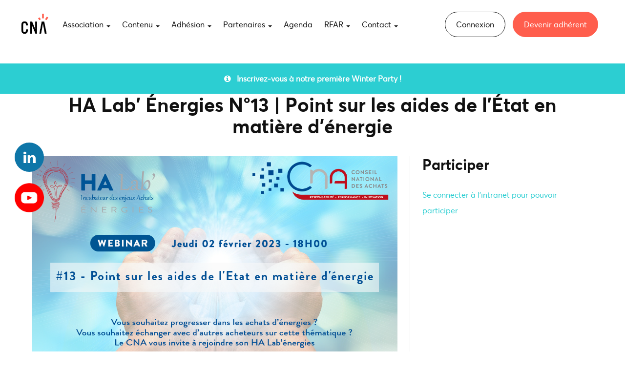

--- FILE ---
content_type: text/html; charset=UTF-8
request_url: https://www.cna-asso.fr/event/view?id=564
body_size: 13322
content:
<!DOCTYPE html>
<html lang="fr">
<head>
    <!-- Global site tag (gtag.js) - Google Analytics -->
    <script async src="https://www.googletagmanager.com/gtag/js?id=UA-138365003-1"></script>
    <script>
      window.dataLayer = window.dataLayer || [];
      function gtag(){dataLayer.push(arguments);}
      gtag('js', new Date());

      gtag('config', 'UA-138365003-1');
    </script>
    <meta http-equiv="X-UA-Compatible" content="IE=edge">
    <meta charset="UTF-8">
    <meta name="viewport" content="width=device-width, initial-scale=1">
    <link rel="icon" href="/img/cna-logo2.png?v=cna2">
    <link rel="canonical" href="https://www.cna-asso.fr/event/view?id=564" itemprop="url"/>
    <meta name="description" content="">
    <meta name="keywords" content="">
    <meta property="og:site_name" content="CNA Asso" />
    <meta property="og:title" content="CNA Asso" />
    <meta property="og:image" content="https://www.cna-asso.fr/img/cna-logo1.png" />
    <meta property="og:description" content="Le CNA est l’association de référence pour les métiers des Achats et des Ressources externes, pour être compétitif et responsable." />
    <meta property="og:url" content="https://www.cna-asso.fr/event/view?id=564" />
    <meta property="og:locale" content="fr" />
    <meta name="author" content="CNA Conseil National des Achats">
    <meta name="twitter:widgets:csp" content="on">
    <meta name="twitter:card" content="summary_large_image" />
    <meta name="twitter:site" content="@CnaAchats">
    <meta name="twitter:creator" content="@CnaAchats" />
    <meta property="fb:app_id" content="" />
    <meta property="fb:admins" content="1450723444" />
    <meta property="fb:admins" content="947728291966337" />
    <link rel="publisher" href="https://www.facebook.com/CNA-Conseil-National-des-Achats-1580519685512489/" />
    <meta name="csrf-param" content="_csrf">
<meta name="csrf-token" content="Fa7StBK9KwDuig13rC4ucQqSmA-e76oMuML7MibIH9hNwov2ff98bZrpRjKBcUkZZf_8fN2uwEb3m4lVUoF84A==">
    <title itemprop="name">HA Lab&#039; Énergies N°13 | Point sur les aides de l&#039;État en matière d&#039;énergie - CNA Asso</title>
    <meta name="csrf-param" content="_csrf">
<meta name="csrf-token" content="Fa7StBK9KwDuig13rC4ucQqSmA-e76oMuML7MibIH9hNwov2ff98bZrpRjKBcUkZZf_8fN2uwEb3m4lVUoF84A==">
    <title>HA Lab&#039; Énergies N°13 | Point sur les aides de l&#039;État en matière d&#039;énergie</title>
    <link href="/assets/8e28293a/css/bootstrap.min.css" rel="stylesheet">
<link href="/css/site.css" rel="stylesheet">
<link href="/css/font-awesome.min.css" rel="stylesheet">
<link href="/js/plugins/slick/slick.css" rel="stylesheet">
<link href="/js/plugins/slick/slick-theme.css" rel="stylesheet">
<script>var $isGuest = true;</script></head>
<body class="event-view">
    
    
<div id="wrap">
    
    <header id="header">
                    
            <nav id="w1" class="navbar navbar-default"><div class="container"><div class="navbar-header"><button type="button" class="navbar-toggle" data-toggle="collapse" data-target="#w1-collapse"><span class="sr-only">Toggle navigation</span>
<span class="icon-bar"></span>
<span class="icon-bar"></span>
<span class="icon-bar"></span></button><a class="navbar-brand" href="/"><img src="/img/cna-logo2.png?v=cna" alt=""></a></div><div id="w1-collapse" class="collapse navbar-collapse"><ul id="w2" class="navbar-nav navbar-left nav"><li class="dropdown"><a class="dropdown-toggle" href="/21-association.html">Association <span class="caret"></span></a><ul id="w3" class="dropdown-menu"><li><a href="/1-qui-sommes-nous.html#le-mot-du-president" tabindex="-1">Le mot du Président &amp; Notre histoire</a></li>
<li><a href="/1-qui-sommes-nous.html#nos-objectifs" tabindex="-1">Nos Objectifs</a></li>
<li><a href="/21-association.html#gouvernance" tabindex="-1">Gouvernance</a></li>
<li><a href="/21-association.html#direction-regionale" tabindex="-1">Direction régionale</a></li>
<li><a href="/lactualite-du-cna" tabindex="-1">L&#039;actualité du CNA</a></li></ul></li>
<li class="dropdown"><a class="dropdown-toggle" href="#" data-toggle="dropdown">Contenu <span class="caret"></span></a><ul id="w4" class="dropdown-menu"><li><a href="/16-nos-revues.html" tabindex="-1">Nos Revues</a></li>
<li><a href="/video/index?type=video" tabindex="-1">Vidéos</a></li>
<li><a href="/video/index?type=replay" tabindex="-1">Replay</a></li>
<li><a href="/survey/index" tabindex="-1">Nos études et baromètres</a></li>
<li><a href="/17-annuaire-du-cna.html" tabindex="-1">L&#039;Annuaire du CNA</a></li>
<li><a href="/18-indices-enquetes-barometres.html" tabindex="-1">Indices, Enquêtes &amp; Baromètres</a></li>
<li><a href="/19-carriere-et-emploi.html" tabindex="-1">Carrière &amp; Emploi</a></li></ul></li>
<li class="dropdown"><a class="dropdown-toggle" href="#" data-toggle="dropdown">Adhésion <span class="caret"></span></a><ul id="w5" class="dropdown-menu"><li><a href="/13-devenir-adherent.html" tabindex="-1">Devenir Adhérent</a></li>
<li><a href="/pricing/index" tabindex="-1">Tarifs</a></li></ul></li>
<li class="dropdown"><a class="dropdown-toggle" href="#" data-toggle="dropdown">Partenaires <span class="caret"></span></a><ul id="w6" class="dropdown-menu"><li><a href="/14-devenir-partenaire-et-sponsor.html" tabindex="-1">Devenir Partenaire &amp; Sponsor</a></li>
<li><a href="/45-partners-list.html" tabindex="-1">Nos partenaires</a></li></ul></li>
<li><a href="/event/index">Agenda</a></li>
<li class="dropdown"><a class="dropdown-toggle" href="#" data-toggle="dropdown">RFAR <span class="caret"></span></a><ul id="w7" class="dropdown-menu"><li><a href="/rfar/parcours-national-achats-responsables" tabindex="-1">Le Parcours national achats responsables</a></li>
<li><a href="/rfar/la-charte" tabindex="-1">La charte</a></li>
<li><a href="/rfar/le-label" tabindex="-1">Le label</a></li>
<li><a href="/rfar/questionnaire-autodiagnostic" tabindex="-1">Questionnaire d’autodiagnostic</a></li></ul></li>
<li class="dropdown"><a class="dropdown-toggle" href="#" data-toggle="dropdown">Contact <span class="caret"></span></a><ul id="w8" class="dropdown-menu"><li><a href="/21-association.html#equipe-permanente" tabindex="-1">L&#039;equipe permanente</a></li>
<li><a href="/8-nous-contacter.html" tabindex="-1">Nous Contacter</a></li>
<li><a href="/faq/index" tabindex="-1">FAQ</a></li></ul></li></ul><ul id="w9" class="navbar-nav navbar-right nav"><li id="li-login"><a href="https://intranet.cna-asso.fr/login">Connexion</a></li>
<li id="li-register"><a class="bg-red" href="https://intranet.cna-asso.fr/signup/index">Devenir adhérent</a></li></ul></div></div></nav>    </header>
    
    <div id="content" class="">
        <div id="floating-btns" style="position: fixed; top: 50%; left: 30px; z-index: 99999; transform: translateY(-50%);">
            <a href="https://www.linkedin.com/company/cna-conseil-national-des-achats/" class="icon-social icon-linkedin" title="LinkedIn" target="_blank" style="margin-bottom: 15px; width: 60px; height: 60px; line-height: 60px; font-size: 1.8em;"><i class="fa fa-linkedin"></i></a><br>
            <a href="https://youtube.com/@conseilnationaldesachats1788?si=qOLCydkfjZi6EvZu" class="icon-social icon-google" title="Youtube" target="_blank" style="width: 60px; height: 60px; line-height: 60px; font-size: 1.8em;"><img src="/img/yt-icon.png" style="width: 60px; height: 60px;" /></a>
        </div>
    
                        <!-- Alert téléchargement livre blanc -->
        
                    <p class="alert alert-blue" id="alert-guide">
                                <a href="https://www.cna-asso.fr/event/view?id=1073" target="_blank">
                    <i class="fa fa-info-circle"></i> &nbsp; Inscrivez-vous à notre première Winter Party !                </a>
                            </p>
                
        <div class="container">
            <!--<ul class="breadcrumb"><li><a href="/">Accueil</a></li>
<li><a href="/event/index">Evènements</a></li>
<li class="active">HA Lab&#039; Énergies N°13 | Point sur les aides de l&#039;État en matière d&#039;énergie</li>
</ul>-->

                    </div>
        
        <div class="container">
            
                            <h1 id="title">HA Lab' Énergies N°13 | Point sur les aides de l'État en matière d'énergie</h1>
                            
            
<div id="event">
    
    <div class="row">
        
        <div class="col-xs-12 col-sm-8 left">
    
                        
                <div id="event-img">
                    <img src="/image/Dt-XNuPo1A4UxYPWy1QcCNzDqKA@1200x670.png" alt="HA Lab' Énergies N°13 | Point sur les aides de l'État en matière d'énergie" class="img-responsive"/>
                </div>
            
                        
            <div id="event-description">

                <p><span style="font-size:16px;font-family:arial, helvetica, sans-serif;"><strong><span style="color:#000080;">HA Lab' Énergies N°13 | Point sur les aides de l'État en matière d'énergie</span></strong></span></p>
<p><span style="font-family:arial, helvetica, sans-serif;"><em><span style="color:#000080;">13e rencontres de l'HA Lab' Energies</span></em></span></p>
<p style="text-align:justify;"><span style="color:#000080;font-family:arial, helvetica, sans-serif;"><strong><u>Après une année 2022 de tous les records, que nous réserve le marché de l'énergie pour 2023?</u></strong></span></p>
<p style="text-align:justify;"><span style="color:#000080;font-family:arial, helvetica, sans-serif;">Notre prochain HA Lab Énergies se tiendra le  Jeudi 2 Février de 18 à 19.00<em>.</em></span></p>
<p style="text-align:justify;"><span style="color:#000080;font-family:arial, helvetica, sans-serif;">Après une année 2022 placée sous le signe d'une volatilité inédite,  le début de l'année 2023 est marqué par une accalmie bienvenue.</span></p>
<p style="text-align:justify;"><span style="color:#000080;font-family:arial, helvetica, sans-serif;">L'objectif de ce premier HA Lab Énergies sera de faire un bilan de l'année écoulée mais aussi et surtout d'évoquer les perspectives réglementaires et marché pour les mois à venir. </span></p>
<p style="text-align:justify;"><span style="color:#000080;font-family:arial, helvetica, sans-serif;">Ce sera aussi l'occasion de refaire un point sur les aides aux entreprises mises en place pour aider à faire face à ces coûts énergétiques inédits.</span></p>
<p><span style="color:#000080;font-family:arial, helvetica, sans-serif;"><strong>HA Lab' Énergies N°13 sera animé par :</strong></span></p>
<p><span style="color:#000080;font-family:arial, helvetica, sans-serif;"> ➡ <strong>Thérèse Sliva Marion</strong>, consultante Energie et Fiscalité énergétique, fondatrice d'Alambre Energies, membre du Codir CNA Hauts-de-France</span></p>
<p><span style="color:#000080;font-family:arial, helvetica, sans-serif;">➡ <strong>Jean-Marc Renié</strong>, Président du CNA Hauts-de-France</span></p>
<p style="text-align:justify;"><span style="color:#bc1a28;font-family:arial, helvetica, sans-serif;"><strong>Inscription obligatoire</strong> </span></p>
<ul style="text-align:justify;">
<li><span style="color:#000080;font-family:arial, helvetica, sans-serif;">Participation gratuite pour les adhérents du CNA (à jour de cotisation)</span></li>
<li><span style="color:#000080;font-family:arial, helvetica, sans-serif;">Non adhérents : 20,00€ T.T.C </span></li>
</ul>
<p class="text-build-content"><span style="color:#000080;font-family:arial, helvetica, sans-serif;">L'accès à l'HA Lab' se fera par Zoom. </span><br /><span style="color:#000080;font-family:arial, helvetica, sans-serif;"><strong>Le lien de connexion vous sera envoyé 24 H avant l'événement.</strong></span></p>
<p class="text-build-content"><span style="color:#000080;font-family:arial, helvetica, sans-serif;"><strong>Pour nos adhérents, n'hésitez pas à vous inscrire sur le <a style="color:#000080;" href="https://intranet.cna-asso.fr/forum/view?id=20">Forum HA Lab Énergies </a>! </strong></span></p>
            </div>
            
        </div>
    
        <div class="col-xs-12 col-sm-4 right">
            
                    
            <h2 class="" style="">Participer</h2>

                        
                        
            
                <p class="text-center">
                    
                                                
                            <p class=""><a href="https://intranet.cna-asso.fr/event/view?id=564">Se connecter à l'intranet pour pouvoir participer</a></p>
                            
                                    </p>
                
                              
            
            

<div id="modal-signup" class="fade modal" role="dialog" tabindex="-1">
<div class="modal-dialog modal-lg">
<div class="modal-content">
<div class="modal-header">
Inscription à l'événement "HA Lab' Énergies N°13 | Point sur les aides de l'État en matière d'énergie" 
</div>
<div class="modal-body">

    <form id="w0" action="/event/view?id=564" method="post">
<input type="hidden" name="_csrf" value="Fa7StBK9KwDuig13rC4ucQqSmA-e76oMuML7MibIH9hNwov2ff98bZrpRjKBcUkZZf_8fN2uwEb3m4lVUoF84A==">
        
        <div class="row">
            <div class="col-xs-12 col-md-4">
                <div class="form-group field-signupform-civility required">
<label class="control-label" for="signupform-civility">Civilité</label>
<select id="signupform-civility" class="form-control" name="SignupForm[civility]" aria-required="true">
<option value="M" selected>M.</option>
<option value="Mme">Mme.</option>
</select>

<p class="help-block help-block-error"></p>
</div>            </div>
            <div class="col-xs-12 col-md-4">
                <div class="form-group field-signupform-firstname required">
<label class="control-label" for="signupform-firstname">Prénom</label>
<input type="text" id="signupform-firstname" class="form-control" name="SignupForm[firstname]" maxlength="100" aria-required="true">

<p class="help-block help-block-error"></p>
</div>            </div>
            <div class="col-xs-12 col-md-4">
                <div class="form-group field-signupform-lastname required">
<label class="control-label" for="signupform-lastname">Nom</label>
<input type="text" id="signupform-lastname" class="form-control text-uppercase" name="SignupForm[lastname]" maxlength="100" aria-required="true">

<p class="help-block help-block-error"></p>
</div>            </div>
        </div>
        
        <div class="form-group field-signupform-email required">
<label class="control-label" for="signupform-email">Email</label>
<input type="email" id="signupform-email" class="form-control" name="SignupForm[email]" autofocus aria-required="true">

<p class="help-block help-block-error"></p>
</div>        
        <div class="form-group field-signupform-private_public_sector required">
<label class="control-label">Secteur d&#039;activité</label>
<div>
<input type="hidden" name="SignupForm[private_public_sector]" value=""><div id="signupform-private_public_sector" role="radiogroup" aria-required="true"><label class="radio-inline"><input type="radio" name="SignupForm[private_public_sector]" value="private" checked> Privé</label>
<label class="radio-inline"><input type="radio" name="SignupForm[private_public_sector]" value="public"> Public</label></div>
<p class="help-block help-block-error"></p>
</div>

</div>        
        <div class="row">
            <div class="col-xs-12 col-md-6">
                <div class="form-group field-signupform-situation_id required">
<label class="control-label" for="signupform-situation_id">Situation</label>
<select id="signupform-situation_id" class="form-control" name="SignupForm[situation_id]" aria-required="true">
<option value="">-----</option>
<option value="1" selected>En poste</option>
<option value="2">Demandeur d&#039;emploi</option>
<option value="3">Etudiant</option>
<option value="4">Retraité</option>
</select>

<p class="help-block help-block-error"></p>
</div>            </div>
            <div class="col-xs-12 col-md-6">
                <div class="form-group field-signupform-function_id required">
<label class="control-label" for="signupform-function_id">Fonction</label>
<select id="signupform-function_id" class="form-control" name="SignupForm[function_id]" aria-required="true">
<option value="">-----</option>
<option value="25">Directeurs Achats</option>
<option value="26">Président Directeur Général</option>
<option value="27">Acheteur</option>
<option value="28">Responsable Achats</option>
<option value="29">Directeur Industriel</option>
<option value="48">Consultant Achats</option>
<option value="49">Étudiant Acheteur</option>
<option value="50">Enseignant</option>
<option value="51">Directeur Administratif et Financier</option>
<option value="70">Juriste</option>
</select>

<p class="help-block help-block-error"></p>
</div>            </div>
        </div>
        
        <div class="form-group field-signupform-company_name">
<label class="control-label" for="signupform-company_name">Nom société</label>
<input type="text" id="signupform-company_name" class="form-control" name="SignupForm[company_name]">

<p class="help-block help-block-error"></p>
</div>
        <div class="form-group field-signupform-zipcode required">
<label class="control-label" for="signupform-zipcode">Code postal</label>
<input type="number" id="signupform-zipcode" class="form-control" name="SignupForm[zipcode]" aria-required="true">

<p class="help-block help-block-error"></p>
</div>    
        <div class="row">
            <div class="col-xs-12 col-md-6">
                <div class="form-group field-signupform-region required">
<label class="control-label" for="signupform-region">Région</label>
<select id="signupform-region" class="form-control" name="SignupForm[region]" aria-required="true">
<option value="ARA">Auvergne-Rhône-Alpes</option>
<option value="BFC">Bourgogne-Franche-Comté</option>
<option value="BRE">Bretagne</option>
<option value="CVL">Centre-Val de Loire</option>
<option value="COR">Corse</option>
<option value="GES">Grand Est</option>
<option value="HDF">Hauts-de-France</option>
<option value="IDF">Ile de France</option>
<option value="NOR">Normandie</option>
<option value="NAQ">Nouvelle-Aquitaine</option>
<option value="OCC">Occitanie</option>
<option value="PDL">Pays de la Loire</option>
<option value="PACA">Provence-Alpes-Côte d&#039;Azur</option>
<option value="HUE">HORS UNION EUROPEENNE</option>
<option value="DOMTOM">DOM-TOM</option>
<option value="UE">UNION EUROPEENNE</option>
</select>

<p class="help-block help-block-error"></p>
</div>            </div>
            <div class="col-xs-12 col-md-6">
                <div class="form-group field-signupform-country required">
<label class="control-label" for="signupform-country">Pays</label>
<select id="signupform-country" class="form-control" name="SignupForm[country]" aria-required="true">
<option value="ABW">Aruba</option>
<option value="AFG">Afghanistan</option>
<option value="AGO">Angola</option>
<option value="AIA">Anguilla</option>
<option value="ALA">Åland Islands</option>
<option value="ALB">Albania</option>
<option value="AND">Andorra</option>
<option value="ARE">United Arab Emirates</option>
<option value="ARG">Argentina</option>
<option value="ARM">Armenia</option>
<option value="ASM">American Samoa</option>
<option value="ATA">Antarctica</option>
<option value="ATF">French Southern Territories</option>
<option value="ATG">Antigua and Barbuda</option>
<option value="AUS">Australia</option>
<option value="AUT">Austria</option>
<option value="AZE">Azerbaijan</option>
<option value="BDI">Burundi</option>
<option value="BEL">Belgium</option>
<option value="BEN">Benin</option>
<option value="BES">Bonaire, Sint Eustatius and Saba</option>
<option value="BFA">Burkina Faso</option>
<option value="BGD">Bangladesh</option>
<option value="BGR">Bulgaria</option>
<option value="BHR">Bahrain</option>
<option value="BHS">Bahamas</option>
<option value="BIH">Bosnia and Herzegovina</option>
<option value="BLM">Saint Barthélemy</option>
<option value="BLR">Belarus</option>
<option value="BLZ">Belize</option>
<option value="BMU">Bermuda</option>
<option value="BOL">Bolivia, Plurinational State of</option>
<option value="BRA">Brazil</option>
<option value="BRB">Barbados</option>
<option value="BRN">Brunei Darussalam</option>
<option value="BTN">Bhutan</option>
<option value="BVT">Bouvet Island</option>
<option value="BWA">Botswana</option>
<option value="CAF">Central African Republic</option>
<option value="CAN">Canada</option>
<option value="CCK">Cocos (Keeling) Islands</option>
<option value="CHE">Switzerland</option>
<option value="CHL">Chile</option>
<option value="CHN">China</option>
<option value="CIV">Côte d&#039;Ivoire</option>
<option value="CMR">Cameroon</option>
<option value="COD">Congo, the Democratic Republic of the</option>
<option value="COG">Congo</option>
<option value="COK">Cook Islands</option>
<option value="COL">Colombia</option>
<option value="COM">Comoros</option>
<option value="CPV">Cape Verde</option>
<option value="CRI">Costa Rica</option>
<option value="CUB">Cuba</option>
<option value="CUW">Curaçao</option>
<option value="CXR">Christmas Island</option>
<option value="CYM">Cayman Islands</option>
<option value="CYP">Cyprus</option>
<option value="CZE">Czech Republic</option>
<option value="DEU">Germany</option>
<option value="DJI">Djibouti</option>
<option value="DMA">Dominica</option>
<option value="DNK">Denmark</option>
<option value="DOM">Dominican Republic</option>
<option value="DZA">Algeria</option>
<option value="ECU">Ecuador</option>
<option value="EGY">Egypt</option>
<option value="ERI">Eritrea</option>
<option value="ESH">Western Sahara</option>
<option value="ESP">Spain</option>
<option value="EST">Estonia</option>
<option value="ETH">Ethiopia</option>
<option value="FIN">Finland</option>
<option value="FJI">Fiji</option>
<option value="FLK">Falkland Islands (Malvinas)</option>
<option value="FRA" selected>France</option>
<option value="FRO">Faroe Islands</option>
<option value="FSM">Micronesia, Federated States of</option>
<option value="GAB">Gabon</option>
<option value="GBR">United Kingdom</option>
<option value="GEO">Georgia</option>
<option value="GGY">Guernsey</option>
<option value="GHA">Ghana</option>
<option value="GIB">Gibraltar</option>
<option value="GIN">Guinea</option>
<option value="GLP">Guadeloupe</option>
<option value="GMB">Gambia</option>
<option value="GNB">Guinea-Bissau</option>
<option value="GNQ">Equatorial Guinea</option>
<option value="GRC">Greece</option>
<option value="GRD">Grenada</option>
<option value="GRL">Greenland</option>
<option value="GTM">Guatemala</option>
<option value="GUF">French Guiana</option>
<option value="GUM">Guam</option>
<option value="GUY">Guyana</option>
<option value="HKG">Hong Kong</option>
<option value="HMD">Heard Island and McDonald Islands</option>
<option value="HND">Honduras</option>
<option value="HRV">Croatia</option>
<option value="HTI">Haiti</option>
<option value="HUN">Hungary</option>
<option value="IDN">Indonesia</option>
<option value="IMN">Isle of Man</option>
<option value="IND">India</option>
<option value="IOT">British Indian Ocean Territory</option>
<option value="IRL">Ireland</option>
<option value="IRN">Iran, Islamic Republic of</option>
<option value="IRQ">Iraq</option>
<option value="ISL">Iceland</option>
<option value="ISR">Israel</option>
<option value="ITA">Italy</option>
<option value="JAM">Jamaica</option>
<option value="JEY">Jersey</option>
<option value="JOR">Jordan</option>
<option value="JPN">Japan</option>
<option value="KAZ">Kazakhstan</option>
<option value="KEN">Kenya</option>
<option value="KGZ">Kyrgyzstan</option>
<option value="KHM">Cambodia</option>
<option value="KIR">Kiribati</option>
<option value="KNA">Saint Kitts and Nevis</option>
<option value="KOR">Korea, Republic of</option>
<option value="KWT">Kuwait</option>
<option value="LAO">Lao People&#039;s Democratic Republic</option>
<option value="LBN">Lebanon</option>
<option value="LBR">Liberia</option>
<option value="LBY">Libya</option>
<option value="LCA">Saint Lucia</option>
<option value="LIE">Liechtenstein</option>
<option value="LKA">Sri Lanka</option>
<option value="LSO">Lesotho</option>
<option value="LTU">Lithuania</option>
<option value="LUX">Luxembourg</option>
<option value="LVA">Latvia</option>
<option value="MAC">Macao</option>
<option value="MAF">Saint Martin (French part)</option>
<option value="MAR">Morocco</option>
<option value="MCO">Monaco</option>
<option value="MDA">Moldova, Republic of</option>
<option value="MDG">Madagascar</option>
<option value="MDV">Maldives</option>
<option value="MEX">Mexico</option>
<option value="MHL">Marshall Islands</option>
<option value="MKD">Macedonia, the former Yugoslav Republic of</option>
<option value="MLI">Mali</option>
<option value="MLT">Malta</option>
<option value="MMR">Myanmar</option>
<option value="MNE">Montenegro</option>
<option value="MNG">Mongolia</option>
<option value="MNP">Northern Mariana Islands</option>
<option value="MOZ">Mozambique</option>
<option value="MRT">Mauritania</option>
<option value="MSR">Montserrat</option>
<option value="MTQ">Martinique</option>
<option value="MUS">Mauritius</option>
<option value="MWI">Malawi</option>
<option value="MYS">Malaysia</option>
<option value="MYT">Mayotte</option>
<option value="NAM">Namibia</option>
<option value="NCL">New Caledonia</option>
<option value="NER">Niger</option>
<option value="NFK">Norfolk Island</option>
<option value="NGA">Nigeria</option>
<option value="NIC">Nicaragua</option>
<option value="NIU">Niue</option>
<option value="NLD">Netherlands</option>
<option value="NOR">Norway</option>
<option value="NPL">Nepal</option>
<option value="NRU">Nauru</option>
<option value="NZL">New Zealand</option>
<option value="OMN">Oman</option>
<option value="PAK">Pakistan</option>
<option value="PAN">Panama</option>
<option value="PCN">Pitcairn</option>
<option value="PER">Peru</option>
<option value="PHL">Philippines</option>
<option value="PLW">Palau</option>
<option value="PNG">Papua New Guinea</option>
<option value="POL">Poland</option>
<option value="PRI">Puerto Rico</option>
<option value="PRK">Korea, Democratic People&#039;s Republic of</option>
<option value="PRT">Portugal</option>
<option value="PRY">Paraguay</option>
<option value="PSE">Palestinian Territory, Occupied</option>
<option value="PYF">French Polynesia</option>
<option value="QAT">Qatar</option>
<option value="REU">Réunion</option>
<option value="ROU">Romania</option>
<option value="RUS">Russian Federation</option>
<option value="RWA">Rwanda</option>
<option value="SAU">Saudi Arabia</option>
<option value="SDN">Sudan</option>
<option value="SEN">Senegal</option>
<option value="SGP">Singapore</option>
<option value="SGS">South Georgia and the South Sandwich Islands</option>
<option value="SHN">Saint Helena, Ascension and Tristan da Cunha</option>
<option value="SJM">Svalbard and Jan Mayen</option>
<option value="SLB">Solomon Islands</option>
<option value="SLE">Sierra Leone</option>
<option value="SLV">El Salvador</option>
<option value="SMR">San Marino</option>
<option value="SOM">Somalia</option>
<option value="SPM">Saint Pierre and Miquelon</option>
<option value="SRB">Serbia</option>
<option value="SSD">South Sudan</option>
<option value="STP">Sao Tome and Principe</option>
<option value="SUR">Suriname</option>
<option value="SVK">Slovakia</option>
<option value="SVN">Slovenia</option>
<option value="SWE">Sweden</option>
<option value="SWZ">Swaziland</option>
<option value="SXM">Sint Maarten (Dutch part)</option>
<option value="SYC">Seychelles</option>
<option value="SYR">Syrian Arab Republic</option>
<option value="TCA">Turks and Caicos Islands</option>
<option value="TCD">Chad</option>
<option value="TGO">Togo</option>
<option value="THA">Thailand</option>
<option value="TJK">Tajikistan</option>
<option value="TKL">Tokelau</option>
<option value="TKM">Turkmenistan</option>
<option value="TLS">Timor-Leste</option>
<option value="TON">Tonga</option>
<option value="TTO">Trinidad and Tobago</option>
<option value="TUN">Tunisia</option>
<option value="TUR">Turkey</option>
<option value="TUV">Tuvalu</option>
<option value="TWN">Taiwan, Province of China</option>
<option value="TZA">Tanzania, United Republic of</option>
<option value="UGA">Uganda</option>
<option value="UKR">Ukraine</option>
<option value="UMI">United States Minor Outlying Islands</option>
<option value="URY">Uruguay</option>
<option value="USA">United States</option>
<option value="UZB">Uzbekistan</option>
<option value="VAT">Holy See (Vatican City State)</option>
<option value="VCT">Saint Vincent and the Grenadines</option>
<option value="VEN">Venezuela, Bolivarian Republic of</option>
<option value="VGB">Virgin Islands, British</option>
<option value="VIR">Virgin Islands, U.S.</option>
<option value="VNM">Viet Nam</option>
<option value="VUT">Vanuatu</option>
<option value="WLF">Wallis and Futuna</option>
<option value="WSM">Samoa</option>
<option value="YEM">Yemen</option>
<option value="ZAF">South Africa</option>
<option value="ZMB">Zambia</option>
<option value="ZWE">Zimbabwe</option>
</select>

<p class="help-block help-block-error"></p>
</div>            </div>
        </div>
                
        <div class="form-group field-signupform-newsletter required">
<label class="control-label" for="signupform-newsletter">Recevoir les mails du CNA <span style="font-weight: normal">(newsletter CNA, mailings en lien avec la promotion des événements du CNA)</span></label>
<div>
<input type="hidden" name="SignupForm[newsletter]" value=""><div id="signupform-newsletter" role="radiogroup" aria-required="true"><label class="radio-inline"><input type="radio" name="SignupForm[newsletter]" value="1"> Oui</label>
<label class="radio-inline"><input type="radio" name="SignupForm[newsletter]" value="0"> Non</label></div>
<p class="help-block help-block-error"></p>
</div>

</div>        
        <div class="form-group field-signupform-digital_signature required">
            <div class="checkbox">
            <label for="signupform-digital_signature">
                <input type="checkbox" id="signupform-digital_signature" name="SignupForm[digital_signature]" value="1" required>
                En cochant cette case je prends connaissance des Statuts de l’Association ainsi que du Code d’Ethique, et atteste sur l’honneur de l’exactitude des renseignements fournis et m’engage, en conséquence, à respecter les dispositions des <a href="https://www.cna-asso.fr/9-les-statuts.html" target="_blank">Statuts et du Code de l’Ethique</a>.
            </label>
            </div>
        </div>
            
        <div class="form-group field-signupform-accept_terms required">
            <div class="checkbox">
            <label for="signupform-accept_terms">
                <input type="checkbox" id="signupform-accept_terms" name="SignupForm[accept_terms]" value="1" required>
                Les informations recueillies sur ce formulaire sont enregistrées par le CNA pour créer votre compte <strong>non adhérent</strong>, permettre la fourniture des services associés ainsi que le développement des activités du CNA. Vos informations peuvent être conservées jusqu’à 3 ans à compter de votre dernière connexion. En soumettant ce formulaire, vos données sont susceptibles d’être transmises aux prestataires et partenaires du CNA. Pour plus d'informations, notamment sur les finalités de traitements et délais de conservation de vos données, vous pouvez consulter notre <a href="https://www.cna-asso.fr/31-confidentialite.html" target="_blank">politique de protection des données personnelles</a>.<br><br>Conformément à la règlementation en vigueur, vous disposez notamment d’un droit d’accès, de rectification et de suppression de vos données que vous pouvez exercer en écrivant au Conseil National des Achats, 223, avenue Victor Hugo 92140 CLAMART ou à l’adresse mail suivante <a href="mailto:contact@cna-asso.fr">contact@cna-asso.fr</a>.<br><br>
            </label>
            </div>
        </div>

        
        <div class="form-group text-center">
            <button type="submit" class="btn btn-red"><i class="fa fa-check"></i> Valider</button>        </div>

    </form>

</div>

</div>
</div>
</div>

                        
        </div>
        
    </div>
    
</div>                
        </div>
        
    </div>
    
    
</div>

<footer id="footer">
    <div class="container">
        
        <div class="row" style="margin-bottom:60px;">
        
            <div class="col-xs-12 col-sm-3 left">
                <img src="/img/cna-logo3.png?v=cna" alt="" id="footer-logo" class="img-responsive"/>
                <div id="footer-socials">
                    <p>Retrouvez l'actualité du CNA sur nos réseaux sociaux</p>
                    <a href="https://www.linkedin.com/company/cna-conseil-national-des-achats/" class="footer-social icon-social icon-linkedin" title="LinkedIn" target="_blank"><i class="fa fa-linkedin"></i></a>
                    <a href="https://youtube.com/@conseilnationaldesachats1788?si=qOLCydkfjZi6EvZu" class="footer-social icon-social icon-google" title="Youtube" target="_blank"><img src="/img/yt-icon.png" style="width: 40px; height: 40px;" /></a>
                </div>

                <div class="col-xs-12 col-sm-12">
                    <a href="https://apps.apple.com/fr/app/conseil-national-des-achats/id1592621465" target="_blank">
                        <img src="/img/btn-appstore.png" style="display: block; margin: 30px auto 15px auto; width: 160px;">
                    </a>
                </div>
                <div class="col-xs-12 col-sm-12">
                    <a href="https://play.google.com/store/apps/details?id=com.widda.cna2" target="_blank">
                        <img src="/img/btn-googleplay.png" style="display: block; margin: 0 auto 15px auto; width: 160px;">
                    </a>
                </div>
            </div>
            
            <div class="col-xs-6 col-sm-offset-5 col-sm-2 center">
            
                <ul id="w11" class="nav nav-stacked text-right"><li><a href="/8-nous-contacter.html">Nous contacter</a></li>
<li><a href="/faq/index">FAQ</a></li>
<li><a href="/10-mentions-legales.html">Mentions légales</a></li>
<li><a href="/12-cgv-cgu.html">CGU &amp; CGV </a></li>
<li><a href="/9-les-statuts.html">Les Statuts de l&#039;Association</a></li>
<li><a href="/file/politique-confidentialite-2023.pdf">Politique de confidentialité</a></li>
<li><a href="/30-cookies.html">Politique de cookies</a></li></ul>                
            </div>
            
            <div class="col-xs-6 col-sm-2 right">
                <p style="line-height:2;">Siège social :<br/> 223 avenue Victor Hugo<br> 92140 CLAMART</p>
            </div>
            
        </div>

        <p class="text-center">Conseil National des Achats © 2025</p>
        
    </div>
</footer>

<script src="https://cdnjs.cloudflare.com/ajax/libs/jquery/3.6.4/jquery.min.js"></script>
<script src="/assets/377557d3/yii.js"></script>
<script src="/assets/377557d3/yii.validation.js"></script>
<script src="/assets/377557d3/yii.activeForm.js"></script>
<script src="/assets/8e28293a/js/bootstrap.min.js"></script>
<script src="/js/site.js"></script>
<script src="/assets/57e80b8d/imagesloaded.pkgd.min.js"></script>
<script src="/js/plugins/slick/slick.min.js"></script>
<script>jQuery(function ($) {
jQuery('#w0').yiiActiveForm([{"id":"signupform-civility","name":"civility","container":".field-signupform-civility","input":"#signupform-civility","error":".help-block.help-block-error","validate":function (attribute, value, messages, deferred, $form) {yii.validation.required(value, messages, {"message":"Civilité ne peut être vide."});yii.validation.range(value, messages, {"range":["M","Mme"],"not":false,"message":"Civilité est invalide.","skipOnEmpty":1});}},{"id":"signupform-firstname","name":"firstname","container":".field-signupform-firstname","input":"#signupform-firstname","error":".help-block.help-block-error","validate":function (attribute, value, messages, deferred, $form) {yii.validation.required(value, messages, {"message":"Prénom ne peut être vide."});yii.validation.string(value, messages, {"message":"Prénom doit être au format texte.","max":100,"tooLong":"Prénom doit comporter au plus 100 caractères.","skipOnEmpty":1});}},{"id":"signupform-lastname","name":"lastname","container":".field-signupform-lastname","input":"#signupform-lastname","error":".help-block.help-block-error","validate":function (attribute, value, messages, deferred, $form) {yii.validation.required(value, messages, {"message":"Nom ne peut être vide."});yii.validation.string(value, messages, {"message":"Nom doit être au format texte.","max":100,"tooLong":"Nom doit comporter au plus 100 caractères.","skipOnEmpty":1});}},{"id":"signupform-email","name":"email","container":".field-signupform-email","input":"#signupform-email","error":".help-block.help-block-error","validate":function (attribute, value, messages, deferred, $form) {yii.validation.required(value, messages, {"message":"Email ne peut être vide."});value = yii.validation.trim($form, attribute, [], value);yii.validation.email(value, messages, {"pattern":/^[a-zA-Z0-9!#$%&'*+\/=?^_`{|}~-]+(?:\.[a-zA-Z0-9!#$%&'*+\/=?^_`{|}~-]+)*@(?:[a-zA-Z0-9](?:[a-zA-Z0-9-]*[a-zA-Z0-9])?\.)+[a-zA-Z0-9](?:[a-zA-Z0-9-]*[a-zA-Z0-9])?$/,"fullPattern":/^[^@]*<[a-zA-Z0-9!#$%&'*+\/=?^_`{|}~-]+(?:\.[a-zA-Z0-9!#$%&'*+\/=?^_`{|}~-]+)*@(?:[a-zA-Z0-9](?:[a-zA-Z0-9-]*[a-zA-Z0-9])?\.)+[a-zA-Z0-9](?:[a-zA-Z0-9-]*[a-zA-Z0-9])?>$/,"allowName":false,"message":"Email n\u0027est pas une adresse email valide.","enableIDN":false,"skipOnEmpty":1});yii.validation.string(value, messages, {"message":"Email doit être au format texte.","max":255,"tooLong":"Email doit comporter au plus 255 caractères.","skipOnEmpty":1});}},{"id":"signupform-private_public_sector","name":"private_public_sector","container":".field-signupform-private_public_sector","input":"#signupform-private_public_sector","error":".help-block.help-block-error","validate":function (attribute, value, messages, deferred, $form) {yii.validation.required(value, messages, {"message":"Secteur d'activité ne peut être vide."});yii.validation.range(value, messages, {"range":["private","public"],"not":false,"message":"Secteur d'activité est invalide.","skipOnEmpty":1});}},{"id":"signupform-situation_id","name":"situation_id","container":".field-signupform-situation_id","input":"#signupform-situation_id","error":".help-block.help-block-error","validate":function (attribute, value, messages, deferred, $form) {yii.validation.required(value, messages, {"message":"Situation ne peut être vide."});yii.validation.number(value, messages, {"pattern":/^[+-]?\d+$/,"message":"Situation doit être un entier.","skipOnEmpty":1});}},{"id":"signupform-function_id","name":"function_id","container":".field-signupform-function_id","input":"#signupform-function_id","error":".help-block.help-block-error","validate":function (attribute, value, messages, deferred, $form) {yii.validation.required(value, messages, {"message":"Fonction ne peut être vide."});yii.validation.number(value, messages, {"pattern":/^[+-]?\d+$/,"message":"Fonction doit être un entier.","skipOnEmpty":1});yii.validation.range(value, messages, {"range":["8","11","13","14","18","19","21","22","25","26","27","28","29","31","32","33","34","36","37","38","39","41","42","44","47","48","49","50","51","60","67","68","69","70","71","73"],"not":false,"message":"Fonction est invalide.","skipOnEmpty":1});}},{"id":"signupform-company_name","name":"company_name","container":".field-signupform-company_name","input":"#signupform-company_name","error":".help-block.help-block-error","validate":function (attribute, value, messages, deferred, $form) {yii.validation.string(value, messages, {"message":"Nom société doit être au format texte.","max":150,"tooLong":"Nom société doit comporter au plus 150 caractères.","skipOnEmpty":1});if ((function(attribute, value) { return $("#signupform-situation_id").val() == "1";})(attribute, value)) { yii.validation.required(value, messages, {"message":"Nom société ne peut être vide."}); }}},{"id":"signupform-zipcode","name":"zipcode","container":".field-signupform-zipcode","input":"#signupform-zipcode","error":".help-block.help-block-error","validate":function (attribute, value, messages, deferred, $form) {yii.validation.required(value, messages, {"message":"Code postal ne peut être vide."});}},{"id":"signupform-region","name":"region","container":".field-signupform-region","input":"#signupform-region","error":".help-block.help-block-error","validate":function (attribute, value, messages, deferred, $form) {yii.validation.required(value, messages, {"message":"Région ne peut être vide."});yii.validation.range(value, messages, {"range":["ARA","BFC","BRE","CVL","COR","GES","HDF","IDF","NOR","NAQ","OCC","PDL","PACA","HUE","DOMTOM","UE"],"not":false,"message":"Région est invalide.","skipOnEmpty":1});}},{"id":"signupform-country","name":"country","container":".field-signupform-country","input":"#signupform-country","error":".help-block.help-block-error","validate":function (attribute, value, messages, deferred, $form) {yii.validation.required(value, messages, {"message":"Pays ne peut être vide."});yii.validation.range(value, messages, {"range":["ABW","AFG","AGO","AIA","ALA","ALB","AND","ARE","ARG","ARM","ASM","ATA","ATF","ATG","AUS","AUT","AZE","BDI","BEL","BEN","BES","BFA","BGD","BGR","BHR","BHS","BIH","BLM","BLR","BLZ","BMU","BOL","BRA","BRB","BRN","BTN","BVT","BWA","CAF","CAN","CCK","CHE","CHL","CHN","CIV","CMR","COD","COG","COK","COL","COM","CPV","CRI","CUB","CUW","CXR","CYM","CYP","CZE","DEU","DJI","DMA","DNK","DOM","DZA","ECU","EGY","ERI","ESH","ESP","EST","ETH","FIN","FJI","FLK","FRA","FRO","FSM","GAB","GBR","GEO","GGY","GHA","GIB","GIN","GLP","GMB","GNB","GNQ","GRC","GRD","GRL","GTM","GUF","GUM","GUY","HKG","HMD","HND","HRV","HTI","HUN","IDN","IMN","IND","IOT","IRL","IRN","IRQ","ISL","ISR","ITA","JAM","JEY","JOR","JPN","KAZ","KEN","KGZ","KHM","KIR","KNA","KOR","KWT","LAO","LBN","LBR","LBY","LCA","LIE","LKA","LSO","LTU","LUX","LVA","MAC","MAF","MAR","MCO","MDA","MDG","MDV","MEX","MHL","MKD","MLI","MLT","MMR","MNE","MNG","MNP","MOZ","MRT","MSR","MTQ","MUS","MWI","MYS","MYT","NAM","NCL","NER","NFK","NGA","NIC","NIU","NLD","NOR","NPL","NRU","NZL","OMN","PAK","PAN","PCN","PER","PHL","PLW","PNG","POL","PRI","PRK","PRT","PRY","PSE","PYF","QAT","REU","ROU","RUS","RWA","SAU","SDN","SEN","SGP","SGS","SHN","SJM","SLB","SLE","SLV","SMR","SOM","SPM","SRB","SSD","STP","SUR","SVK","SVN","SWE","SWZ","SXM","SYC","SYR","TCA","TCD","TGO","THA","TJK","TKL","TKM","TLS","TON","TTO","TUN","TUR","TUV","TWN","TZA","UGA","UKR","UMI","URY","USA","UZB","VAT","VCT","VEN","VGB","VIR","VNM","VUT","WLF","WSM","YEM","ZAF","ZMB","ZWE"],"not":false,"message":"Pays est invalide.","skipOnEmpty":1});}},{"id":"signupform-newsletter","name":"newsletter","container":".field-signupform-newsletter","input":"#signupform-newsletter","error":".help-block.help-block-error","validate":function (attribute, value, messages, deferred, $form) {yii.validation.required(value, messages, {"message":"Recevoir les mails du CNA ne peut être vide."});yii.validation.number(value, messages, {"pattern":/^[+-]?\d+$/,"message":"Recevoir les mails du CNA doit être un entier.","skipOnEmpty":1});}}], []);
jQuery('#modal-signup').modal({"show":false});
});</script>    
    <script type="text/javascript">

    $(document).ready(function(){
        
        toggleProspectSituation();
        $('#signupform-situation_id').on('change', function(){
            toggleProspectSituation();
        });
        
    });
    
    function toggleProspectSituation()
    {
        if($('#signupform-situation_id').val() == '1') {
            $('.field-signupform-company_name').show();
        }
        else {
            $('.field-signupform-company_name').hide();
        }
    }

</script>

<script type="text/javascript">
    if (!document.cookie.includes('_cookies_consent')) {
        setCookie('_cookies_consent', 0, 30);
    } 

    launchAxeptio();

    void 0 === window._axcb && (window._axcb = []);
    window._axcb.push(function (axeptio) {
        axeptio.on("cookies:complete", function (choices) {
            setCookie('_cookies_consent', 1, 30);
        })
    })
function launchAxeptio(){
    var el = document.createElement('script');
    el.setAttribute('src', 'https://static.axept.io/sdk.js');
    el.setAttribute('type', 'text/javascript');
    el.setAttribute('async', true);
    el.setAttribute('data-id', '62c5c2be8ae00dfbc91c35d8');
    el.setAttribute('data-cookies-version', 'ga_only');
    if (document.body !== null) {
        document.body.appendChild(el);
    }
}
    function setCookie(cname, cvalue, exdays) {
        var d = new Date();
        d.setTime(d.getTime() + (exdays * 24 * 60 * 60 * 365));
        var expires = "expires=" + d.toUTCString();
        document.cookie = cname + "=" + cvalue + ";" + expires + ";path=/";
    }
</script>

</body>
</html>


--- FILE ---
content_type: text/css
request_url: https://www.cna-asso.fr/css/site.css
body_size: 81492
content:
@font-face {
    font-family: 'averta_std_peblack';
    src: url('../fonts/intelligent_design_-_avertastdpe-black-webfont.woff2') format('woff2'),
         url('../fonts/intelligent_design_-_avertastdpe-black-webfont.woff') format('woff');
    font-weight: normal;
    font-style: normal;

}
@font-face {
    font-family: 'averta_std_peblack_italic';
    src: url('../fonts/intelligent_design_-_avertastdpe-blackitalic-webfont.woff2') format('woff2'),
         url('../fonts/intelligent_design_-_avertastdpe-blackitalic-webfont.woff') format('woff');
    font-weight: normal;
    font-style: normal;

}
@font-face {
    font-family: 'averta_std_pebold';
    src: url('../fonts/intelligent_design_-_avertastdpe-bold-webfont.woff2') format('woff2'),
         url('../fonts/intelligent_design_-_avertastdpe-bold-webfont.woff') format('woff');
    font-weight: normal;
    font-style: normal;

}
@font-face {
    font-family: 'averta_std_pebold_italic';
    src: url('../fonts/intelligent_design_-_avertastdpe-bolditalic-webfont.woff2') format('woff2'),
         url('../fonts/intelligent_design_-_avertastdpe-bolditalic-webfont.woff') format('woff');
    font-weight: normal;
    font-style: normal;

}
@font-face {
    font-family: 'averta_std_peextrabold';
    src: url('../fonts/intelligent_design_-_avertastdpe-extrabold-webfont.woff2') format('woff2'),
         url('../fonts/intelligent_design_-_avertastdpe-extrabold-webfont.woff') format('woff');
    font-weight: normal;
    font-style: normal;

}
@font-face {
    font-family: 'averta_std_peextrabold_italic';
    src: url('../fonts/intelligent_design_-_avertastdpe-extrabolditalic-webfont.woff2') format('woff2'),
         url('../fonts/intelligent_design_-_avertastdpe-extrabolditalic-webfont.woff') format('woff');
    font-weight: normal;
    font-style: normal;

}
@font-face {
    font-family: 'averta_std_peextrathin';
    src: url('../fonts/intelligent_design_-_avertastdpe-extrathin-webfont.woff2') format('woff2'),
         url('../fonts/intelligent_design_-_avertastdpe-extrathin-webfont.woff') format('woff');
    font-weight: normal;
    font-style: normal;

}
@font-face {
    font-family: 'averta_std_peextrathin_italic';
    src: url('../fonts/intelligent_design_-_avertastdpe-extrathinitalic-webfont.woff2') format('woff2'),
         url('../fonts/intelligent_design_-_avertastdpe-extrathinitalic-webfont.woff') format('woff');
    font-weight: normal;
    font-style: normal;

}
@font-face {
    font-family: 'averta_std_pelight';
    src: url('../fonts/intelligent_design_-_avertastdpe-light-webfont.woff2') format('woff2'),
         url('../fonts/intelligent_design_-_avertastdpe-light-webfont.woff') format('woff');
    font-weight: normal;
    font-style: normal;

}
@font-face {
    font-family: 'averta_std_pelight_italic';
    src: url('../fonts/intelligent_design_-_avertastdpe-lightitalic-webfont.woff2') format('woff2'),
         url('../fonts/intelligent_design_-_avertastdpe-lightitalic-webfont.woff') format('woff');
    font-weight: normal;
    font-style: normal;

}
@font-face {
    font-family: 'averta_std_peregular';
    src: url('../fonts/intelligent_design_-_avertastdpe-regular-webfont.woff2') format('woff2'),
         url('../fonts/intelligent_design_-_avertastdpe-regular-webfont.woff') format('woff');
    font-weight: normal;
    font-style: normal;

}
@font-face {
    font-family: 'averta_std_peitalic';
    src: url('../fonts/intelligent_design_-_avertastdpe-regularitalic-webfont.woff2') format('woff2'),
         url('../fonts/intelligent_design_-_avertastdpe-regularitalic-webfont.woff') format('woff');
    font-weight: normal;
    font-style: normal;

}
@font-face {
    font-family: 'averta_std_pesemibold';
    src: url('../fonts/intelligent_design_-_avertastdpe-semibold-webfont.woff2') format('woff2'),
         url('../fonts/intelligent_design_-_avertastdpe-semibold-webfont.woff') format('woff');
    font-weight: normal;
    font-style: normal;

}
@font-face {
    font-family: 'averta_std_pesemibold_italic';
    src: url('../fonts/intelligent_design_-_avertastdpe-semibolditalic-webfont.woff2') format('woff2'),
         url('../fonts/intelligent_design_-_avertastdpe-semibolditalic-webfont.woff') format('woff');
    font-weight: normal;
    font-style: normal;

}
@font-face {
    font-family: 'averta_std_pethin';
    src: url('../fonts/intelligent_design_-_avertastdpe-thin-webfont.woff2') format('woff2'),
         url('../fonts/intelligent_design_-_avertastdpe-thin-webfont.woff') format('woff');
    font-weight: normal;
    font-style: normal;

}
@font-face {
    font-family: 'averta_std_pethin_italic';
    src: url('../fonts/intelligent_design_-_avertastdpe-thinitalic-webfont.woff2') format('woff2'),
         url('../fonts/intelligent_design_-_avertastdpe-thinitalic-webfont.woff') format('woff');
    font-weight: normal;
    font-style: normal;

}

:root {
  --default-fonts: 'averta_std_peregular', "Helvetica Neue", Helvetica, Arial, sans-serif;
}

html,
body {
    position: relative;
    font-family: var(--default-fonts) !important;
    color: #111;
    line-height: 1.6em;
    font-size: 16px !important;
}

b, strong {
    font-family: 'averta_std_pebold';
}

p {
    font-size: 1em;
    line-height: 2em;
    font-family: var(--default-fonts);
}

h1, h2, h3, h4, h5 {
    margin-top:0;
    color:#111;
    font-family: 'averta_std_pebold';
}

a, a:hover {
    text-decoration:none;
    color:#2CCED2;
}

.table {
    display:table;
    height:100%;
    margin:0;
}

.table .table-cell {
    display:table-cell;
    vertical-align:middle;
}

.caption {
    position:absolute;z-index:1;
    top:0;right:0;bottom:0;left:0;
}

hr {
    margin:30px 0;
    border-top-color:#000;
}

.img-responsive {
    margin:0 auto;
}

.img-load {
    display:block;
    margin:0 auto;
}

#wrap .container {
    width:100%;
    max-width:1200px;
}

#wrap .col-centered {
    margin-left:auto;margin-right:auto;
    float:none;
}

.text-blue {
    color:#2CCED2 !important;
}

.text-white {
    color:#fff !important;
}

.text-red {
    color:#FF5E4D;
}

.text-yellow {
    color: #FFD400;
}

.text-green {
    color: #83EA98;
}

.text-black {
    color:#111 !important;
}

.text-grey {
    color:#b3b2b2 !important;
}

.bg-blue {
    background-color:#2CCED2 !important;
}

.bg-white {
    background-color:#fff !important;
}

.bg-red, .btn-red, .label-red {
    background-color:#FF5E4D !important;
    color:#fff;
}

.bg-black, .label-black, .btn-black {
    background-color:#111 !important;
    color:#fff;
}

.bg-grey, .btn-grey, .label-grey {
    background-color:#b3b2b2 !important;
}

.btn-blue, .label-blue {
    background-color:#2CCED2 !important;
}

.btn-white {
    background-color:#fff;
}

.btn-blue, .btn-blue:hover, .btn-blue:focus, .btn-red, .btn-red:hover, .btn-red:focus, .btn-black, .btn-black:hover, .btn-black:focus {
    color:#fff;
}

.btn-default {
    color:#111;
    border-color:#160e16;
}

.btn {
    padding:15px 20px;
    font-size:16px;
    border-radius:30px;
}

.btn.btn-social,
.btn.btn-social:hover {
    color:#fff;
}

.btn-social.btn-facebook { background-color:#3a5795 !important; }

.btn-social.btn-twitter { background-color:#3498db !important; }

.btn-social.btn-instagram { background-color:#9b59b6 !important; }

.btn-social.btn-google { background-color:#d44132 !important; }

.btn-social.btn-linkedin { background-color:#0073b1 !important; }

.btn.btn-inverse { background-color: #111;color: #fff; }

.icon-social {
    display:inline-block;
    border-radius:30px;
    width:40px;height:40px;
    line-height:40px;
    text-align:center;
    color:#fff;
    font-size:18px;
}
.icon-social:hover {
    color:#fff;
}

.icon-social.icon-facebook { background-color:#3a5795; }

.icon-social.icon-twitter { background-color:#3498db; }
.icon-social.icon-linkedin { background-color:#0e76a8; }
.icon-social.icon-instagram { background-color:#9b59b6; }

/*.icon-social.icon-google { background-color:#d44132 !important; }*/


/*
 * ----- COOKIES -----
 */
#cookies {
    position:fixed;
    z-index:3;
    left:0;bottom:0;right:0;
    margin:0;
    padding:5px 10px;
    background:#fff;
    border-top:1px solid #ddd;
}

#cookies button {
    font-size:18px;
    opacity: 0.6;
    background: #ddd;
    padding:5px 12px;
}

#cookies p {
    display:inline-block;
    margin-bottom:0;
    font-size:15px;line-height:25px;
    color:#717171;
}
#cookies p a {
    font-weight:normal;
}


#wrap #header {
    position: fixed;
    top:0;right:0;left:0;z-index:1030;
    border-bottom:1px solid #ddd;
}

#wrap #header .navbar {
    margin:0;
    border:0;border-radius:0;
    background:#fff;
}

#wrap #header .navbar-brand {
    padding-top:8px;padding-bottom:8px;
}

#wrap #header .navbar .navbar-toggle {
    border:1px solid #333;
}

#wrap #header .navbar .navbar-toggle .icon-bar {
    background-color:#333;
}

#wrap #header .navbar .navbar-brand > img {
    height:100%;
}

#wrap #header .navbar .navbar-left {
    
}

#wrap #header .navbar .navbar-right li {
    padding:0 15px;
}
#wrap #header .navbar .navbar-right li + li {
    margin-top:5px;
}

#wrap #header .navbar .navbar-right li a {
    color:#fff;
}

#wrap #header .navbar .navbar-right li > a {
    border-radius:30px;
    color:#111;
    border:1px solid #111;
    background:#fff;
}

#wrap #header .navbar .navbar-right li#li-register > a {
   border-color:#FF5E4D;
   color:#fff;
}
#wrap #header .navbar .navbar-right li#li-register > a:hover {
   color:#fff;
}

@media (min-width:768px) {
    
    #wrap #header {
        margin:0;
        border:0;
    }
    
    #wrap #header .navbar {
        margin:0;
    }
    
    #wrap #header .navbar-brand {
        padding:25px 15px 5px 0;
        height:100px;
    }
    #wrap #header .navbar .navbar-brand > img {
        height:50px;
    }
    
    #wrap #header .navbar .navbar-left {
        
    }
    #wrap #header .navbar .navbar-left > li {
        
    }
    
    #wrap #header .navbar .navbar-right li {
        padding:0;
        margin:0;
    }
    #wrap #header .navbar .navbar-right li + li {
        margin-top:0;
    }
    
    #wrap #header .navbar .navbar-left > li > a,
    #wrap #header .navbar .navbar-right li a {
        font-size:14px;line-height:20px;
        padding:40px 10px;
    }
    
    #wrap #header .navbar .navbar-left > li > a {
        color:#111;
        background:#fff;
    }
    #wrap #header .navbar .navbar-left > li.active > a {
        color:#FF5E4D;
        font-weight:700;
    }
    
    #wrap #header .navbar .navbar-left > li > a:hover,
    #wrap #header .navbar .navbar-left > li ul li.active a,
    #wrap #header .navbar .navbar-left > li ul a:hover,
    #wrap #header .navbar .navbar-left > li ul a:focus {
        background:#f9f9f9;
    }
    
    /* Hover ul */
    #wrap #header .navbar ul.nav li.dropdown:hover ul.dropdown-menu {
        display:block;
    }
    
    #wrap #header .navbar .navbar-left > li ul {
        border:1px solid #eee;
    }
    #wrap #header .navbar .navbar-left > li ul a {
        color:#111;
    }
    
    #wrap #header .navbar .navbar-left > li ul li.active a {
        font-weight:700;
    }
    
    #wrap #header .navbar .navbar-right li {
        margin-left:8px;
    }
    
    #wrap #header .navbar .navbar-right li a {
        margin:24px 0;
        padding-top:15px;padding-bottom:15px;
        padding:15px 12px;
    }
}

@media (min-width:768px) and (max-width:991px) {
    #wrap #header .navbar .navbar-right {
        position:absolute;
        top:155px;right:15px;
    }
    #wrap #header .navbar .navbar-right li {
        display:block;
        float:none;
        margin:0;
    }
    #wrap #header .navbar .navbar-right li a {
        margin:0;
        text-align:center;
        padding:12px 10px;
        font-size:13px;
    }
    /*.site-index #wrap #header .navbar #li-login a {
        background:#fff !important;
        color:#333 !important;
    }*/
    #wrap #header .navbar .navbar-right li + li {
        margin-top:5px;
    }
}

@media (min-width:1200px) {
    #wrap #header .navbar-brand {
        padding-right:15px;
    }
    
    #wrap #header .navbar .navbar-right li {
        margin-left:15px;
    }
    
    #wrap #header .navbar .navbar-left > li > a,
    #wrap #header .navbar .navbar-right li a {
        font-size:16px;
        padding-left:12px;
        padding-right:12px;
    }
    #wrap #header .navbar .navbar-right li a {
        padding-left:22px;
        padding-right:22px;
    }
}


#wrap #content {
    padding:60px 0 30px 0;
}
#wrap #content.has-submenu {
    padding-top:102px;
}

#content .subtitle {
    text-align:center;
    font-size:30px;
    margin-bottom:35px;
    font-weight:600;
}

@media (min-width:768px) {
    #wrap #content {
        margin-top:100px;
        padding:30px 0;
    }
    #wrap #content.has-submenu {
        padding-top:65px;
    }
    #content .container, #content .container-fluid {
        padding-left:25px;padding-right:25px;
    }
    #content .row {
        margin-left:-25px;
        margin-right:-25px;
    }
    #content .row > [class^="col-"] {
        padding-left:25px;
        padding-right:25px;
    }

    .pricing-index #wrap #content,
    .rfar-questionnaire #wrap #content, 
    .rfar-label #wrap #content, 
    .rfar-charte #wrap #content,
    .rfar-parcours #wrap #content,
    .event-index #wrap #content {
        margin-top: 70px;
    }
}

/* CONTENT */
#content #title {
    text-align:center;
    margin-bottom:30px;
    font-size:30px;
    font-weight:600;
}

@media (min-width:768px) {
    #content #title {
        margin-bottom:40px;
        font-size:40px;
    }
}
  
/* SUBMENU */
/*#submenu {
    left:0;right:0;z-index:3;
    margin:0;margin-top:-51px;
    position:fixed;
    background:#111;
    min-height: .01%;
    overflow-x: auto;
}*/
#submenu {
    z-index:3;
    margin:0;
    margin-top:-51px;
    position:sticky;
    background:#111;
    min-height: .01%;
    overflow-x: auto;
    top: 100px;
}

#submenu .nav {
    display:table;width:100%;
    text-align:left;
    font-size:0;
}

#submenu .nav li {
    float:none;
    display:table-cell;
    white-space: nowrap;
}

#submenu .nav li a {
    padding:12px 12px;
    color:#fff;
    font-size:14px;
    border-radius:0;
    background:transparent;
}
#submenu .nav li a:hover {
    background-color:#222;
}
#submenu .nav li.active a {
    font-weight:700;
    background:transparent;
    color:#a6a6a6;
}

@media (min-width:768px) {
    #submenu {
        margin-top:-65px;
    }
}

@media (min-width:1100px) {
    #submenu {
        overflow:visible;
    }
    #submenu .nav {
        display:block;
        text-align:center;
    }
    #submenu .nav li {
        display:inline-block;
        white-space:normal;
    }
    #submenu .nav li a {
        padding:15px 17px;
        font-size:16px;
    }
}

/* HOME */
.site-index #wrap #content {
    /*margin-top:0;*/
    padding:0;
}

@media (min-width:768px) {
    
    /*.site-index #wrap #header .navbar {
        background:#111;
    }
    .site-index #wrap #header .navbar .navbar-left > li > a {
        color:#fff;
        background:transparent;
    }
    .site-index #wrap #header .navbar .navbar-left > li > a:hover {
        background:transparent;
    }
    .site-index #wrap #header .navbar .navbar-left > li ul {
        background:#111;
        border:1px solid #00000026;
    }
    .site-index #wrap #header .navbar .navbar-left > li > ul a {
        color:#fff;
    }
    .site-index #wrap #header .navbar .navbar-left > li ul li.active a,
    .site-index #wrap #header .navbar .navbar-left > li ul a:hover,
    .site-index #wrap #header .navbar .navbar-left > li ul a:focus {
        background:#333;
        color:#fff;
    }
    .site-index #wrap #header .navbar  #li-login a {
        color:#fff;
        border-color:#fff;
        background:transparent;
    }

    .site-index #wrap #content {
        margin-top:199px;
    }*/
}

#home .section {
    padding:25px 0;
}

#home .section h2 {
    position:relative;
    padding-bottom:15px;
    margin-bottom:20px;
    text-align:center;
    font-size:25px;line-height:1.2;
    font-weight:700;
}

#home .section p {
    
}

#home .section p .btn {
    padding:12px 18px;
    font-size:15px;
}

#home .section h2::after {
    content:"";
    position:absolute;
    bottom:0;left:50%;margin-left:-20px;
    width:40px;height:2px;
    background:#111;
}

#home .section h2.text-white::after {
    background:#fff;
}

@media (min-width:768px) {
    #home .section {
        padding:50px 0;
    }
    #home .section h2 {
        font-size:34px;
        padding-bottom:30px;
        margin-bottom:40px;
    }
    #home .section p .btn {
        min-width:200px;
        padding:15px 20px;
    }
}

/* Home top */

#home #home-top {
    
}

#home #home-top .caption {
    background:rgba(0,0,0,0.6);
}


#home #home-top {
    height:70vh;
    background:url('../img/home/bg.png') no-repeat center center;
    background-size:cover;
    position:relative;
    text-align:center;
}

#home #home-top p {
    margin:0;
    font-size:14px;line-height:1.3;
    color:#fff;
}

#home #home-top #home-top-logo {
    margin-bottom:35px;
}

#home #home-top #home-top-title {
    position:relative;
    padding-bottom:35px;
    margin-bottom:35px;
}

#home #home-top #home-top-title span {
    /*display:block;*/
    font-weight:700;
    font-size:30px;line-height:1.2;
}

#home #home-top #home-top-title::after {
    content:"";
    position:absolute;bottom:0;
    left:50%;margin-left:-20px;
    width:40px;height:2px;
    background:#fff;
}

#home #home-top p {
    
}

#home #home-top p .btn {
    
}

#home #home-top #home-top-scroll {
    position:absolute;
    bottom:40px;left:50%;margin-left:-75px;
    width:150px;
    text-align:center;
    color:#fff;
    font-size:13px;
    padding-bottom:50px;
    background:url('../img/scroll.png') no-repeat center bottom;
}

@media (min-width:768px) {
    #home #home-top {
        height:100vh;
    }
    
    #home #home-top p {
        font-size:20px;
        margin-left:auto;margin-right:auto;
    }
    #home #home-top p:nth-child(2) {
        max-width:980px;
    }
    
    #home #home-top #home-top-title span  {
        font-size:54px;line-height:1.1;
    }
    #home #home-top #home-top-title span + span {
        margin-left:5px;
    }
    
    #home #home-top p:last-child {
        margin-top:30px;
    }
    
    #home #home-top p .btn {
        /*width:200px;*/
        padding:15px 20px;
    }
}

#video-section {
  height: auto;
  width: 100%;
  position: relative;
}

#home-news {
    margin-top: -10px;
}


/* Home association */
#home .home-association {
    
}

#home .home-association .nav {
    border:0;
    text-align:center;
    font-size:0;
}

#home .home-association .nav li {
    display:inline-block;
    float:none;
    margin:0;
    border:0;
    border-top:1px solid #e2e2e2;border-bottom:1px solid #e2e2e2;
}

#home .home-association .nav li a {
    padding:8px 10px;
    border-radius:30px;
    color:#111;
    font-size:15px;
    border:0;
}
#home .home-association .nav li:not(.active) a:hover {
    background-color:#fefefe;
}
#home .home-association .nav li.active a {
    background-color:#005db3;
    color:#fff;
}

#home .home-association .nav li:first-child {
    border-left:1px solid #e2e2e2;
    border-radius:30px 0 0 30px;
}
#home .home-association .nav li:last-child {
    border-right:1px solid #e2e2e2;
    border-radius:0 30px 30px 0;
}

#home .home-association .tab-content {
    padding:25px 0;
}

#home .home-association .tab-content p + p {
    margin-top:8px;
}

#home .home-association .tab-content .tab-pane > p {
    margin-bottom:40px;
    line-height:1.4;
}

#home .home-association .items .item .item-img {
    display:block;
    position:relative;
    width:180px;height:180px;
    margin:0 auto 20px auto;
}
#home .home-association .items .item .item-img::before {
    content: "";
    position:absolute;
    top:50%;left:50%;
    width:85%;height:85%;
    border-radius:50%;
    display:block;
    border:1px dotted #0003;
    transform:translate(-50%,-50%);
    transition:width .2s cubic-bezier(.175,.885,.32,1.275),height .3s cubic-bezier(.175,.885,.32,1.275);
}
#home .home-association .items .item .item-img:hover::before {
    width:220px;height:220px
}

#home .home-association .items .item .item-img img {
    display:block;
    position:absolute;
    top:50%;left:50%;
    transform:translate(-50%,-50%);
    width:auto;
}

#home .home-association .items .item p {
    text-align:center;
    line-height:1.3;
}
#home .home-association .items .item p + p {
    margin-top:10px;
}

@media (max-width:768px) {
    .site-index #alert-guide  {
        margin-top: 50px;
    }

    #submenu {
        margin-top: 0;
        top: 50px;
    }

    #wrap #content.has-submenu {
        padding-top: 52px;
    }

    #home .home-association .tab-content .row > div + div {
        margin-top:10px;
    }

    #events-filter {
        text-align: center !important;
        margin-top: 90px;
    }

    .fo-event-choice-btn {
        position: absolute;
        top: -90px !important;
        left: 50% !important;
        transform: translateX(-50%) !important;
        font-size: 16px;
        color: #fff;
        padding: 15px 15px;
        padding: 15px 15px;
        border: none;
        border-radius: 25px;
        background-color: #2CCED2;
        z-index: 101;
    }
}

@media (min-width:768px) {
    #home .home-association .nav li a {
        padding:15px 30px;
    }
    #home .home-association .tab-content {
        padding:50px 0;
    }
    #home .home-association .tab-content #ha3 .row > div img, 
    #home .home-association .tab-content #ha4 .row > div img {
        margin-left:0;
    }
    
    #home .home-association #ha3 .right {
        border-left:1px solid #eee;
    }
}

/* Home items */
#home .slick {
    margin-bottom:0;
    padding:0;
}

#home .home-items {
    /*background:url('../img/home/news-left.png') no-repeat left -300px center, 
        url('../img/home/news-right.png') no-repeat right -240px center; */
}

#home .home-items .slick .slick-dots li.slick-active button::before {
    color:#000 !important;
}

#home .home-items .item .item-title a,
#home .home-items .item .item-description,
#home .home-items.home-articles .article .article-subtitle {
    color:#fff;
}

#home .home-items .item .item-title {
    min-height:40px;
}

#home .home-items .item .item-subtitle {
    min-height:48px;
}

#home .section.bg-blue a {
    color:#fff;
}

#home #home-news-partners {
    background:#fafafa;
}


/* Home videos */
#home .home-items .slick + p {
    margin-top:15px;
}

#home .home-items .slick + p a {
    font-weight:700;
    font-size:17px;
    text-decoration:underline;
    opacity:0.9;
}
#home .home-items .slick + p a:hover {
    opacity:1;
}

@media (min-width:768px) {
    
}



/* Home events */
#home #home-events {
    background:#fafafa;
}

#home #home-events .events > p {
    text-align:center;
    margin-top:25px;
}

#home #home-events .events .btn {
    padding:10px 20px;
    font-size:15px;
}

/* Home banner */
#home #home-banner {
    background:url('../img/home/banner-left.png') no-repeat left bottom, url('../img/home/banner-center.png') no-repeat center center, url('../img/home/banner-right.png') no-repeat right bottom;
}

#home #home-banner h2 + p {
    font-weight:600;
    font-size:18px;
}

#home #home-banner p + p {
    margin-top:18px;
}

@media (min-width:768px) {
    #home #home-banner h2 + p {
        max-width:800px;
        margin-left:auto;margin-right:auto;
        font-weight:600;
        font-size:18px;
    }
    
    #home #home-banner p {
    }
    
    #home #home-banner p + p {
        margin-top:40px;
    }
    #home #home-banner p + p + p {
        margin-top:25px;
    }
}

/* Home events */
#home .events .events-type {
    text-align:center;
    margin-bottom:25px;
    font-size:20px;line-height:1;
}

#home .events .event {
    margin-bottom:10px;
    border-bottom:1px solid #eaeaea;
}
#home .events .event:hover {
    border-bottom-color:#2CCED2;
}

#home .events .event > a {
    display:block;
    text-decoration:none;
    color:#111;
}

#home .events .event + .event {
    padding-top:20px;
}

#home .events .event .event-img {
    position:relative;
    box-shadow:0px 20px 20px 0px rgba(0, 0, 0, 0.05);
}
#home .events .event .event-img img {
    width:100%;
    border-radius:7px;
}
#home .events .event:hover .event-img::before {
    content:"";
    position:absolute;left:0;top:0;right:0;bottom:0;
    background:url('../img/event/img-hover.png') no-repeat center center rgba(1,90,173,0.9);
    border-radius:7px;
}

#home .events .event .table-cell {
    vertical-align:top;
}

#home .events .event .event-infos {
    padding:15px 7px;
}

#home .events .event .event-date {
    width:75px;
    text-align:center;
    color:#111;
    font-size:13px;line-height:1.2;
}
#home .events .event.finished .event-date {
    color:#e2e2e2;
}

#home .events .event .event-date span {
    display:block;
}
#home .events .event .event-date .event-date-day {
    font-weight:700;
    font-size:15px;line-height:15px;
}

#home .events .event .event-region {
    margin-bottom:18px;
}
#home .events .event .event-region span {
    display:inline-block;
    padding:3px 10px;
    border-radius:12px;
    border:1px solid #111;
    font-weight:600;
    font-size:12px;line-height:1;
}

#home .events .event .event-title {
    font-weight:600;
    font-size:14px;line-height:1.1;
}

#home .events .event:hover .event-title {
    color:#2CCED2;
}

@media (min-width:768px) {
    #home .events .events-type {
        margin-bottom:35px;
    }
    
    #home .events .event .event-date {
        font-size:14px;
    }
    #home .events .event .event-date .event-date-day {
        font-size:30px;line-height:25px;
    }
    
    #home .events .event .event-title {
        font-size:20px;
    }
}

/* Home newsletter */
#home #home-newsletter,
#home #home-share {
    background-color: #FFD400;
}

#home #home-newsletter form {
    margin-top:15px;
}

#home #home-newsletter form .form-control {
    max-width:250px;
    margin:0 auto;
    border-radius:20px;
}

/* Home share */
#home-share h2,
#home-share p {
    color: #000;
}

@media (min-width:992px) {
    #home #home-share {
        padding:80px 0;
    }
}

/* Home files */
#home #home-files {
    
}

#home #home-files .slick {
    padding:0 25px;
}

/*#home #home-files .file-preview img {
    transition:none;
    box-shadow:-22px 21px 30px 0px rgba(0, 0, 0, 0.15);
}
#home #home-files .file-preview:hover img {
    transform:none;
}*/
#home #home-files .file-preview {
    padding-top:30px;
}

/* PAGE */
#page-content {
    margin:25px 0;
    font-size:15px;
    line-height:1.4;
}

/* EVENTS */
.fo-event-choice-btn {
    position: absolute;
    top: 0;
    right: 0;
    font-size: 16px;
    color: #fff;
    padding: 15px 15px;
    padding: 15px 15px;
    border: none;
    border-radius: 25px;
    background-color: #2CCED2;
    z-index: 101;
}

.fo-event-choice-btn:hover {
    color: #000;
}

#events #title {
    margin-bottom:30px;
}

#events h2 {
    margin-bottom:25px;
}

#events #events-filter-region {
    margin:55px 0 45px 0;
}

#events #events-filter {
    position:relative;
    text-align:left;
    margin-bottom:20px;
}
#events #events-filter::after {
    content:"";
    position:absolute;
    top:50%;left:0;right:0;
    width:100%;height:1px;
    margin-top: -0.5px;
    background: #000;
}

#events #events-filter .dropdown {
    display:inline-block;
    position:relative;z-index:1;
}
#events #events-filter .dropdown > .btn, 
#events #events-filter .dropdown .dropdown-menu {
    min-width:230px;
}

#events #events-filter .dropdown > .btn {
    text-align:left;
}
#events #events-filter .dropdown > .btn .caret {
    float:right;
    margin-top:9px;
}

#events .event {
    
}

#events .event .event-img {
    position:relative;
}
#events .event .event-img.empty {
    padding-bottom:56%;
}
#events .event .event-img img {
    width:100%;
    border-radius:8px;
}
#events .event:hover .event-img::before {
    content:"";
    position:absolute;left:0;top:0;right:0;bottom:0;
    background:url('../img/event/img-hover.png') no-repeat center center rgba(44,206,210,0.9);
    border-radius:7px;
}

#events .event .table-cell {
    vertical-align:top;
}

#events .event .event-infos {
    padding:18px 7px;
}

#events .event .event-date {
    width:60px;
    color:#111;
    font-size:13px;line-height:1.2;
    font-weight:400;
}
#events .event.finished .event-date {
    color:#a6a6a6;
}

#events .event .event-date span {
    display:block;
}
#events .event .event-date .event-date-day {
    font-weight:700;
    font-size:28px;line-height:25px;
}

#events .event .event-type {
    margin-bottom:5px;
}
#events .event .event-type span {
    display:inline-block;
    padding:3px 10px;
    border-radius:12px;
    font-weight:500;
    font-size:12px;line-height:1;
}

#events .event .event-title {
    margin:0;
    font-weight:600;
    font-size:15px;line-height:1.1;
}

@media (min-width:768px) {
    #events [class*="block-grid-"] {
        margin:0 -30px;
    }
    #events [class*="block-grid-"] > li {
        padding:0 30px 25px 30px;
    }
    
    #events .event .event-date {
        font-size:14px;
    }
    #events .event .event-date .event-date-day {
        font-size:30px;line-height:25px;
    }
    
    #events .event .event-title {
        font-size:17px;
    }
}

/* PARTNERS PAGE */
#partners-list img {
    margin-bottom: 50px;
}


/* EVENT */
#event {
    
}

.event-partners a:first-of-type {
    margin-top: 30px;
}

.event-partners a {
    margin-bottom: 30px;
    display: inline-block;
}

#event #event-img, 
#mkp-product #mkp-product-img {
    margin-bottom:35px;
}

#event .right, 
#mkp-product .right {
    margin-top:15px;
}

#event .right h2, 
#mkp-product .right h2 {
    margin-bottom:30px;
}

#event .right btn, 
#mkp-product .right btn {
    
}

#event .right .btn + .btn,
#mkp-product .right btn + btn {
    margin-top:10px;
}

.free-code-field {
    text-transform: uppercase;
    width: 340px !important;
}

@media (min-width:768px) {
    #event .left,
    #mkp-product .left {
        border-right: 1px solid #e5e5e5;
    }
    #event .right,
    #mkp-product .right{
        margin-top:0;
    }
}

/* PODCASTS */
#podcast-shows {
    
}

#podcast-shows .podcast-show {
    margin-bottom:15px;
    height: 230px;
}

#home-podcasts .podcast-content > p {
    color: #fff; 
    text-align: right;
}

#podcast-shows .podcast-show .media-object {
    max-width:120px;
}

#home-podcasts .podcast-new::after {
    content: "Nouveau contenu";
    display: block;
    background: #ff652f !important;
    position: absolute;
    top: 10px;
    left: 10px;
    width: auto;
    height: 24px;
    border-radius: 20px;
    border: solid 2px #fff;
    animation: blink-message 1.2s ease infinite;
    padding: 0 10px;
    text-align: center;
    line-height: 20px;
    font-size: 0.8em;
    color:  #fff;
}

#podcast-shows .podcast-new::after {
    content: "Nouveau contenu";
    display: block;
    background: #ff652f !important;
    position: absolute;
    top: 7px;
    left: 30px;
    width: auto;
    height: 24px;
    border-radius: 20px;
    border: solid 2px #fff;
    animation: blink-message 1.2s ease infinite;
    padding: 0 10px;
    text-align: center;
    line-height: 20px;
    font-size: 0.8em;
    color: #fff;
}

@keyframes blink-message {
    50% { opacity: 0; }
}

@media (min-width:650px) {
    #podcast-shows .podcast-show .media-object {
        max-width:150px;
    }
}

@media (min-width:768px) {
    #podcast-shows .podcast-show {
        margin-bottom:25px;
    }
    #podcast-shows .podcast-show .media-object {
        max-width:200px;
    }
}

#podcast-show {
    
}

#podcast-show .media-object {
    max-width:200px;
}

#podcast-show #podcast-show-title {
    font-size:18px;
    font-weight:600;
}

#podcast-show #podcast-show-category {
    
}

#podcast-show #podcast-show-description {
    margin-top:15px;
}

#podcast-show #podcast-show-tags {
    margin-top:15px;
}

#podcast-show-tags .label {
    background-color: #2CCED2;
}



/* MARKETPLACE */
#mkp-products-filter {
    margin-bottom:50px;
}

#mkp-products .mkp-product {
    border:1px solid #eee;
    border-radius:0 0 3px 3px;
}

#mkp-products .mkp-product .item-img img {
    border-radius:0;
}

#mkp-products .mkp-product .item-content {
    padding:18px 10px;
}

#mkp-products .mkp-product .mkp-product-category {
    margin-bottom:15px;
}

#mkp-products .mkp-product .mkp-product-category span {
    font-size:15px;
}

#mkp-products .mkp-product .mkp-product-title {
    font-size:17px;
}

#mkp-products .mkp-product .mkp-product-price {
    margin-top:15px;
}


#mkp-product {
    
}

#mkp-product .box + .box {
    margin-top:15px;
    padding-top:15px;
    border-top:1px solid #eee;
}

#mkp-product .box .box-header .box-title {
    font-size:20px;
}

/* SURVEYS */
#survey #survey-description {
    margin-bottom:30px;
    font-size:14px;line-height:1.2;
}

#survey #survey-description a {
    text-decoration:underline;
    color:#3c8dbc;
}

#survey #survey-embed {
    
}

#survey #survey-embed > a {
    display:none;
}

#survey #survey-embed .smcx-embed {
    margin:0 auto;
}

#survey #survey-embed .smcx-embed-footer {
    display:none;
}

@media (min-width:768px) {
    #survey #survey-description {
        margin-bottom:50px;
        font-size:16px;line-height:1.2;
    }
}

/* ----- VIDEOS ----- */
#videos .video {
    
}

#video {
    
}

#video #video-description {
    margin-bottom:25px;
    font-size:16px;line-height:1.3;
}

#video #video-socials {
    margin-top:25px;
}

#video #video-socials .btn-social {
    display:inline-block;
    border-radius:0;
}
#video #video-socials .btn-social + .btn-social {
    margin-left:8px;
}

#video #video-comments {
    margin-top:40px;
    border:1px solid #ddd;border-left:0;border-right:0;
    background-color:#f7f7f7;
    padding:15px 10px;
}

#video #video-comments .video-comments-add {
    padding:10px 0;
}

#video #video-comments .video-comments-form-quote { font-size:13px; }
#video #video-comments .video-comments-form-quote p {
    font-style:italic;
}

#video #video-comments .video-comments-form-errors {
    
}

#video #video-comments .video-comments {
    margin-top:10px;
    border-top:1px solid #ccc;
    padding-top: 15px;
}

#video #video-comments .video-comments p {
    margin:0;
}

#video #video-comments .video-comments-empty {
    margin:5px 0;
    font-style:italic;
}

#video .video-comments-btn-show-form, #video #video-comments .video-comments .video-comment .btn {
    padding:12px 20px;
    font-size:14px;
}

#video #video-comments .video-comments .video-comment {
    padding: 12px 10px;
    background:#eee;
}

#video #video-comments .video-comments .video-comment + .video-comment {
    margin-top:10px;
}

#video #video-comments .video-comments .video-comment .video-comment-user {
    margin-bottom:10px;
    font-weight:700;
}

#video #video-comments .video-comments .video-comment .video-comment-user a {
    display:inline-block;
    margin-left:10px;
    font-size:12px;
    color:#333;
}
#video #video-comments .video-comments .video-comment .video-comment-user a:hover { text-decoration:underline; }

#video #video-comments .video-comments .video-comment .video-comment-date {
    font-weight: 600;
    color: #aaa;
}

#video #video-comments .video-comments .video-comment .video-comment-message {
    margin:15px 0;
}

#video #video-comments .video-comments .video-comment .video-comment-replies {
    padding:8px 5px 8px 15px;
}

#video #video-comments .video-comments .video-comment .video-comment-replies .video-comments-replies-form {
    padding:8px;
    border: 1px solid #fff;
    margin-left:15px;
}

#video #video-comments .video-comments .video-comment .video-comment-reply {
    background-color:#e2e2e2;
    padding:12px 10px;
}

#video #video-comments .video-comments .video-comment .video-comment-reply.official {
    background-color:rgba(174,0,0,0.1);
}
#video #video-comments .video-comments .video-comment .video-comment-reply.official .video-comment-user {
    color:#ae0000;
}

#video #video-comments .video-comments .video-comment .video-comment-reply + .video-comment-reply {
    margin-top:8px;
}

#video #video-comments #video-comments-cgu {
    margin: 10px 0 0;
    font-size: 10px;
    line-height: 1;
    padding: 3px;
    color: #666;
}

/* ABOUT */
#about {
    
}

#about h1 {
    font-size:30px;
    font-weight:600;
}

#about #about-content {
    position:relative;
    margin-top:25px;
}

#about h2 {
    margin-bottom:25px;
    font-size:20px;
    font-weight:600;
}

#about p, 
#about ul li {
    font-size:14px;
    line-height:1.2;
}

#about p + p, #about p + ul {
    margin-top:18px;
}

#about ul {
   padding-left:17px;
}
#about ul li {
    list-style-type:disc;
}
#about ul li + li {
    margin-top:12px;
}

#about p.has-btn {
    margin:0 0 20px 0;
}
#about p.has-btn .btn  {
    padding:12px 15px;
    font-size:15px;
}

#about img + p {
    margin-top:40px;
}

#about .section {
    margin:35px 0;
    padding:50px 0;
}

#about .section h2 {
    margin-bottom:30px;
    text-align:center;
    color:#fff;
}

#about .section h3 {
    margin-bottom:18px;
    text-transform:uppercase;
    color:#111;
    font-size:14px;
    font-weight:700;
}

#about #about-objectives p, #about #about-objectives ul li {
    color:#fff;
}

#about #about-objectives p {
    text-align:center;
}

#about #about-objectives .item img + p {
    margin-top:30px;
}

#about #about-objectives .item p + p {
    margin-top:12px;
    color:#000;
}

#about #about-accords {
    margin:0;
    padding:25px 0;
    background:#fafafa;
}

#about #about-accords .accord {
    margin-top:25px;
}

#about #about-accords .accord .accord-inner {
    padding:20px 12px;
    border-radius:12px;
    box-shadow:0px 10px 20px 0px rgba(0, 0, 0, 0.22);
}
#about #about-accords .accord .accord-inner > p {
    color:#111;
    font-weight:400;
    font-size:16px;
}
#about #about-accords .accord .accord-inner > p > span {
    display:block;
    text-transform:uppercase;
    font-weight:700;
}

#about #about-accords .accord .accord-inner + p {
    margin-top:15px;
    color:#000;
}

#about #about-accords .accord + h3 {
    margin-top:25px;
}

@media (max-width:767px) {
    #about .has-dot .dot {
        display:none;
    }
}

@media (min-width:768px) {
    
    #about h1 {
        font-size:40px;
    }
    #about #about-content {
        text-align: justify;
    }
    
    
    #about h2 {
        margin-bottom:35px;
        font-size:30px;
    }
    #about p,
    #about ul li {
        font-size:15px;
    }
    #about p + p, #about p + ul {
        margin-top:25px;
    } 
    #about img + p {
        margin-top:60px;
    }
    
    #about ul li + li {
        margin-top:15px;
    }
    
    #about .has-line {
        position:relative;
    }
    #about .has-line::before,
    #about .has-dot.has-line::after,
    #about .has-line.is-section-line::before,
    #about .has-line.is-section-line::after {
        content:"";
        position:absolute;z-index:1;
        top:0;bottom:0;left:50%;
        width:7px;margin-left:-3.5px;
        background:#000;
    }
    #about .has-line.has-dot::before {
        top:0;bottom:55%;
    }
    #about .has-line.has-dot::after {
        top:55%;bottom:0;
    }
    
    #about .has-dot {
        position:relative;
    }
    #about .has-dot .dot {
        position:absolute;z-index:2;
        top:50%;margin-top:-7.5px;
        left:50%;margin-left:-7.5px;
        width:15px;height:15px;
    }
    #about .has-dot .dot .dot-date {
        position:absolute;z-index:1;
        top:-24px;left:40px;
        font-size:60px;line-height:48px;
        font-weight:700;
    }
    
    #about #row1 .col.col-left {
        width:45%;
        padding-right:15px;
    }
    #about #row1 .col.col-right {
        width:55%;
        padding-left:15px;
    }
    
    #about .row {
        display:table;
        width:100%;
    }
    #about .row .col {
        display:table-cell;
        vertical-align:top;
        float:none;
    }
    #about .row.align-middle .col {
        vertical-align:middle;
    }
    
    #about .row .col.col-left {
        padding-right:60px;
    }
    #about .row .col.col-right {
        padding-left:60px;
    }
    
    #about p.has-btn .btn  {
        padding:15px 20px;
        font-size:16px;
    }
    
    #about .has-line > .section {
        margin:0;
    }
    #about .has-line.is-section-line {
        padding:45px 0 60px 0;
    }
    #about .has-line.is-section-line::before,
    #about .has-line.is-section-line::after {
        height:105px;
    }
    #about .has-line.is-section-line::after {
        top:auto;
    }
    
    #about .has-line.is-section-line.is-section-line2::after {
        display:none;
    }
    #about .has-line.is-section-line.is-section-line2 {
        padding-bottom:0;
    }
    
    #about .section {
        margin:45px 0 60px 0;
        padding:100px 0;
    }
    #about .section h2 {
        margin-bottom:45px;
    }
    #about .section h3 {
        margin-bottom:22px;
        font-size:15px;
    }
    
    #about #about-objectives .item img + p {
        margin-top:50px;
    }
    #about #about-objectives .item p + p {
        margin-top:22px;
        color:#000;
    }
    
    #about #about-accords {
        padding:50px 0;
    }
    #about #about-accords .accord {
        margin-top:45px;
    }
    #about #about-accords .accord .accord-inner {
        display:table;width:100%;
        padding:60px 20px;
    }
    #about #about-accords .accord .accord-inner > p {
        display:table-cell;
        vertical-align:middle;
        font-size:20px;
    }
    #about #about-accords .accord + h3 {
        margin-top:45px;
    }
}

@media (min-width:1200px) {
    #about #about-accords .accord .accord-inner > p {
        font-size:30px;
    }
}

/* ASSOCIATION */
#association .container {
    padding:0 25px;
}

#association .association-category {
    margin-top:40px;
    padding:30px 0;
    border-top:1px solid #eee;
}
#association .association-category + .association-category {
    
}

#association h2 {
    text-align:center;
    margin-bottom:15px;
    font-size:30px;
    font-weight:600;
}

#association .association-category h3 {
    text-align:center;
    margin-bottom:10px;
    font-size:22px;
    font-weight:700;
}

#association .association-category h3 + p {
    text-align:center;
    font-size:14px;
}

#association .association-category h4 {
    text-align:center;
    font-weight:700;
    font-size:25px;
}

#association .association-category .list-association-members {
    margin:0 -10px;
    margin-top:15px;
}
#association .association-category .list-association-members > li, 
#association .association-category .list-association-members > div {
    padding:0 10px 10px 10px;
}

#association .association-category .association-member {
    
}

#direction-regionale .list-association-members > .association-member {
    height: 360px;
}

#association .association-category .association-member > img {
    margin-bottom:18px;
    border-radius:8px;
}

#association .association-category .association-member p {
    text-align:center;
    font-size:16px;
    margin-top:3px;
}

#association .association-category .association-member .association-member-lastname {
    text-transform:uppercase;
    font-weight:700;
}
#association .association-category .association-member .association-member-firstname {
    font-weight:700;
}
#association .association-category .association-member .association-member-job {
    font-size:14px;
}

#association .association-category .association-member .association-member-linkedin {
    display:block;
    margin-top:15px;
}
#association .association-category .association-member .association-member-linkedin img {
    width:40px;
}

#association .association-category .association-member .association-member-description {
    display:none;
}

#association .association-category .association-member .association-member-contact {
    margin-top:35px;
}
#association .association-category .association-member .association-member-contact .btn {
    padding:12px 35px;
}
#association .association-category .association-member .association-member-contact .btn + .btn {
    margin-top:5px;
}

#association #gouvernance h2 {
    margin-bottom:30px;
}

#association #equipe-permanente.association-category,
#association #delegation-regionale.association-category {
    padding:75px 0;
}

#association #equipe-permanente h2 {
    margin-bottom:30px;
}

#association #delegation-regionale h2 {
    margin-bottom:35px;
}

#association #delegation-regionale #regions {
    margin-bottom:55px;
}

#regions .regions-list {
    font-size:0;
}

#regions .regions-list li {
    color:#111;
    float:none;
    margin-bottom:5px;
}
#regions .regions-list li + li {
    margin-top:5px;
}

#regions .regions-list li a {
    border-radius:25px;
    border:1px solid #111;
    color:#111;
    background:transparent;
    font-size:13px;
}
#regions .regions-list li a:hover,
#regions .regions-list li.hover a {
    background-color:#ccc;
}

#regions .regions-list li.active a {
    background-color:#FF5E4D;
    color:#fff;
    border-color:#FF5E4D;
}

#regions #map {
    position: relative;
    padding-bottom: 55.6%;
    /*padding-bottom: 100%;*/
}
#regions #map svg {
    display: block;
    position: absolute;
    left: 0;right: 0;
    width: 100%;height: 100%;
    max-width: 610px;
    margin: 0 auto;
}

#regions #map svg g .region {
    fill:#2CCED2;
    fill-opacity: 1;
    stroke:white;
    stroke-opacity: 1;
    stroke-width:0.5;
}

#regions #map svg g .region path {
    cursor:pointer;
    
}

#regions #map svg g .region:hover path, 
#regions #map svg g .region.hover path {
    fill:#ccc;
}
#regions #map svg g .region.active path,
#regions #map svg g .region:active path {
    fill:#FF5E4D !important;
}

@media (min-width: 610px) {
    #regions #map {
        
    }
}

@media (min-width:768px) {
    
    #association h2 {
        font-size:40px;
    }
    
    #association #gouvernance h2 {
        margin-bottom:50px;
    }
    
    #association #equipe-permanente h2 {
        margin-bottom:60px;
    }
    
    #association .association-category h3 {
        font-size:25px;
    }
    
    #regions #map {
        
    }
    
    #association .association-category .list-association-members {
        margin:0 -15px;
        margin-top:20px;
    }
    #direction-regionale .list-association-members > .association-member {
        height: 450px;
    }
    
    #association .association-category .list-association-members > li, 
    #association .association-category .list-association-members > div {
        padding:0 15px 10px 15px;
    }
    
    #association #equipe-permanente.association-category .association-member > img {
        max-width:210px;
    }
    #association .association-category .association-member .association-member-description {
        display:block;
        margin-top:25px;
        text-align:justify;
        font-size:14px;
    }
    #association .association-category .association-member .association-member-contact .btn +.btn {
        margin-top:0;
        margin-left:8px;
    }
}

@media (min-width:992px) {
    #association .association-category .list-association-members {
        margin:0 -25px;
        margin-top:40px;
    }
    #association .association-category .list-association-members > li, 
    #association .association-category .list-association-members > div {
        padding:0 25px 20px 25px;
    }
}

#become-member .item {
    
}

#become-member .item + .item {
    margin-top:50px;
}

#become-member .item .inner {
    padding:20px 15px;
}

#become-member .item .has-img {
    padding:0;
    background-repeat:no-repeat;
    background-position:center center;
    background-size:cover;
}

#become-member .item h2, #become-member .item p, #become-member .item li {
    color:#fff;
}

#become-member .item h2 {
    margin-bottom:35px;
    font-size:25px;
    font-weight:600;
}
#become-member .item h2 img {
    width:50px;
    margin-right:18px;
    vertical-align:text-bottom;
}

#become-member .item p {
    margin:0;
    font-size:15px;line-height:1.3;
    text-align:justify;
}
#become-member .item p + p, #become-member .item p + ul {
    margin-top:5px;
}

#become-member .item p a,
#become-member .item ul li a {
    text-decoration:underline;
    color:#fff;
}

#become-member .item ul {
    margin:0;
}
#become-member .item ul li {
    margin:0;
    font-size:15px;line-height:1.3;
}
#become-member .item ul li + li {
    margin-top:5px;
}

#become-member .item .btn {
    margin-top:40px;
    border:0;
    padding:12px 20px;
    font-size:16px;
    font-weight:600;
}
#become-member .item .has-text .inner {
    position:relative;
}

#become-member .item .has-text .inner .inner-text {
    max-height:218px;
    overflow-y:hidden;
    transition: all 0.5s ease;
}
#become-member .item.opened .has-text .inner .inner-text {
    /*overflow:visible;*/
    max-height:3000px;
    /*height:auto;*/
}

#become-member .item .see-more {
    position:absolute;
    bottom:4px;left:50%;
    width:25px;height:15px;
    background:url('../img/contact/see-more.png') no-repeat center center;
    cursor:pointer;
}
#become-member .item.opened .see-more {
    background-image:url('../img/contact/see-more-opened.png');
}

@media (max-width:767px) {
    #become-member .item .has-img {
        display:none;
    }
}

@media (min-width:768px) {
    #become-member.container-fluid {
        padding:0;
    }
    #become-member .item {
        display:table;
        width:100%;
    }
    #become-member .item .left,
    #become-member .item .right {
        display:table-cell;
        vertical-align:middle;
        width:50%;
        padding:0;
    }
    
    #become-member .item .has-text .inner {
        padding:40px;
    }
    
    #become-member .item .see-more {
        bottom:28px;
    }
}

@media (min-width:992px) {
    
    #become-member .item .left.has-text {
        padding-left:75px;
    }
    #become-member .item .right.has-text {
        padding-right:75px;
    }
    
    #become-member .item .has-text .inner {
        padding:40px 10%;
    }
    #become-member .item .left.has-text .inner {
        border-radius:9px 0 0 9px;
    }
    #become-member .item .right.has-text .inner {
        border-radius:0 9px 9px 0;
    }
    
} 

@media (min-width:1170px) {
    /*#become-member .item .left.has-text {
        position:relative;
    }
    #become-member .item .inner {
        max-width:600px;
    }
    #become-member .item .left.has-text .d-caption {
        position:absolute;
        top:0;right:0;bottom:0;
    }
    #become-member .item .left.has-text .d-table {
        display:table;
        width:100%;height:100%;
    }
    #become-member .item .left.has-text .d-table .d-cell {
        display:table-cell;vertical-align:middle;
    }*/
    #become-member .item .has-text .inner {
        padding:50px 12%;
    } 
    #become-member .item .left.has-text {
        padding-left:10%;
    }
    #become-member .item .right.has-text {
        padding-right:10%;
    }
}

/* BECOME SPONSOR */
#become-sponsor {
    padding:0 25px;
}

#become-sponsor h3 {
    margin:35px 0 25px 0;
    text-align:center;
    font-size:16px;
    font-weight:700;
}

#become-sponsor #become-sponsor-phone {
    margin:15px 0;
}
#become-sponsor #become-sponsor-phone a {
    color:#FF5E4D;
    font-size:40px;
    font-weight:600;
}

#become-sponsor #become-sponsor-phone + p {
    margin:15px 0;
    font-size:16px;
}

#become-sponsor #become-sponsor-email .btn {
    padding:15px 35px;
}

#become-sponsor .item {
    display:block;
    position:relative;z-index:1;
    padding-bottom:100%;
    border:2px solid #dfdfdf;
    border-radius:8px;
}

#become-sponsor .item .caption {
    padding:15px;
}

@media (min-width:768px) {
    #become-sponsor [class*="block-grid-"] {
        margin:0 -25px;
    }

    #become-sponsor [class*="block-grid-"] > li {
        padding:0 25px 25px 25px;
    }
    #become-sponsor .item .caption img {
        display:block;
        margin:0 auto;
    }
}

/* CONTACT */
#contact {
    
}

#contact h2 {
    text-align:center;
    font-size:16px;
    font-weight:700;
   
}
#contact p + h2 {
    margin-top:35px;
}

#contact h2 img {
    display:block;
    width:60px;
    margin:0 auto 18px auto;
}

#contact #contact-left-bottom {
    margin-top:25px;
    border:1px solid #000;
    border-radius:8px;
    background:url('../img/contact/contact.jpg') no-repeat center center;
    background-size:cover;
}

#contact-right {
    margin-top:10px;
}

#contact form .form-control {
    color:#000;
}

@media (min-width:768px) {
    #contact-right {
        margin-top:0;
    }
}

@media (min-width:992px) {
    #contact .right {
        border-left:1px solid #000;
    }
}

/* FILES */
#files .slick {
    padding: 0 25px;
}

#files .files-category {
    margin:35px 0;
    position:relative;
    text-align:center;
    font-size:20px;
    font-weight:700;
    color: #FF5E4D;
}
#files .files-category > span {
    position:relative;z-index:1;
    background:#fff;
    padding:0 30px;
}

#files .files-category::after {
    content:"";
    position:absolute;
    top:50%;left:0;right:0;
    width:100%;height:1px;margin-top:-0.5px;
    background:#FF5E4D;
}

#modal-files .modal-body {
    padding:50px 15px;
}

.files {
    
}

.files .file {
    display:block;
    color:#111;
}

.files .file-preview {
    overflow:visible;
    margin-bottom:45px;
}
.files .file-preview img {
    transition: transform 0.3s ease;
    box-shadow:-22px 21px 30px 0px rgba(0, 0, 0, 0.15);
}
.files .file-preview:hover img {
    transform: scale(1.2);
}

.files .file .file-name {
    position:relative;
    text-align:center;
    font-weight:600;
    font-size:20px;line-height:1.1;
    padding-bottom:15px;
}
.files .file:hover .file-name {
    color:#2CCED2;
}

.files .file .file-name::after {
    content:"";
    position:absolute;bottom:0;left:50%;margin-left:-20px;
    width:40px;height:2px;
    background:#111;
}
.files .file:hover .file-name::after {
    background:#2CCED2;
}

.files .file .file-description {
    margin-top:15px;
    text-align:center;
    font-size:15px;line-height:1.2;
    font-weight:400;
}

.files .file .file-date {
    margin-top:15px;
    text-align:center;
    font-size:15px;line-height:1.2;
    font-weight:500;
}

@media (min-width:768px) {
    .files .file .file-name {
        
    }
}

/* PAGES SERVICE */
#page-service {
    position:relative;
}

#page-service #page-service-top {
    position:relative;
    margin-top: 0;
    height:50vh;
    background-color:#000;
    background-repeat:no-repeat;
    background-position:center center;
    background-size:cover;
}

#page-service #page-service-top .container {
    height:100%;
}

#page-service #page-service-top #title {
    margin:0 auto;max-width:800px;
    text-align:center;
    color:#fff;
    font-size:25px;
    font-weight:600;
}

#page-service.directory #page-service-top {
    background-image:url('../img/service/directory-top.png');
}
#page-service.indices #page-service-top {
    background-image:url('../img/service/indice-top.png');
}
#page-service.jobs #page-service-top {
    background-image:url('../img/service/jobs-top.png');
}

#page-service #page-service-content .item {
    
}

#page-service #page-service-content .item .has-img {
    background-repeat:no-repeat;
    background-position:center center;
    background-size:cover;
}

#page-service #page-service-content .item .has-txt {
    padding:30px;
}

#page-service #page-service-content .item .has-txt p {
    font-size:15px;line-height:1.3;
    text-align:justify;
}
#page-service #page-service-content .item .has-txt p + p {
    margin-top:15px;
}

#page-service #page-service-content .item .has-txt p.text-danger {
    margin-top:35px;
}

#page-service.directory #page-service-content .item .has-img,
#page-service.indices #page-service-content .item .has-img {
    background-image:url('../img/service/directory.jpg');
}
#page-service.indices #page-service-content .item:first-child .has-img {
    background-image:url('../img/service/indice.png');
}
#page-service.jobs #page-service-content .item .has-img {
    background-image:url('../img/service/jobs.png');
}

#page-service #page-service-bottom {
    padding:30px 0;
}
#page-service #page-service-bottom p {
    margin:0;
}

#page-service #page-service-bottom .btn {
    font-weight:600;
}
#page-service #page-service-bottom .btn + .btn {
    margin-left:25px;
}
#page-service #page-service-bottom .btn.btn-red {
    border:1px solid #fff;
}
#page-service #page-service-bottom .btn.btn-default {
    border:0;
}

@media (max-width:767px) {
    #page-service #page-service-content .item.has-img {
        display:none;
    }
}

@media (min-width:768px) {
    
    #page-service #page-service-top {
        height:600px;
    }
    
    #page-service #page-service-top #title {
        font-size:35px;
    }
    
    #page-service #page-service-content .item {
        display:table;
        width:100%;
    }
    #page-service #page-service-content .item .item-left,
    #page-service #page-service-content .item .item-right {
        display:table-cell;
        vertical-align:middle;
        width:50%;
    }
    
    #page-service #page-service-content .item .has-txt {
        padding:60px;
    }
    
    #page-service #page-service-bottom {
        padding:50px 0;
    }
}
 
@media (min-width:992px) {
    #page-service #page-service-content .item .has-txt {
        padding:80px;
    }
    
    #page-service #page-service-top::after {
        content:"";
        position:absolute;
        left:50%;bottom:0;
        margin-left:-1px;
        height:188px;width:2px;
        background:#fff;
    }
}

@media (min-width:1100px) {
    #page-service #page-service-content .item .has-txt {
        padding:100px;
    }
}

/* ----- FAQ ----- */
#faq {
    padding-top:0;
}

#faq .faq-category {
    
}

#faq .faq-category + .faq-category {
    margin-top:60px;
}

#faq .faq-category .faq-category-title {
    margin-bottom:30px;
    font-weight: 700;
    font-size:28px;
    color: #484848;
    text-align: center;
    position: relative;
    cursor:pointer;
}

#faq .faq-category .faq-category-title .fa {
    font-size:25px;
}

#faq .faq-category .faq-category-title .fa-chevron-up,
#faq .faq-category .faq-category-title.collapsed .fa-chevron-down {
    display:none;
}
#faq .faq-category .faq-category-title .fa-chevron-down,
#faq .faq-category .faq-category-title.collapsed .fa-chevron-up {
    display:inline-block;
}

#faq .faq-category .faq-category-questions {
    
}

#faq .faq-category .faq-category-questions .faq-question {
    
}

#faq .faq-category .faq-category-questions .faq-question + .faq-question {
    margin-top:30px;
    padding-top:30px;
    border-top: 1px dotted #dadada;
}

#faq .faq-category .faq-category-questions .faq-question .faq-question-question {
    position:relative;
    background-color: #2CCED2;
    border-left: 5px solid #2CCED2;
}

#faq .faq-category .faq-category-questions .faq-question .faq-question-question::before,
#faq .faq-category .faq-category-questions .faq-question .faq-question-response::before {
    font-size: 4vw;
    width: 6vw;
    text-align: center;
    padding: .5rem .5vw 0;
    display: block;
    position: absolute;
}

#faq .faq-category .faq-category-questions .faq-question .faq-question-question::before {
    content: attr(data-decor) ".";
    color: #fff;
    top: 15px;
}

#faq .faq-category .faq-category-questions .faq-question .faq-question-question h3,
#faq .faq-category .faq-category-questions .faq-question .faq-question-response .faq-question-response-text {
    position: relative;
    display: block;
    font-size: 20px;
    font-weight: 700;
    display: block;
    padding: 1.5em 30px 1.5em 0;
    position: relative;
    width: calc(100% - 7vw);
    margin-bottom:0;
    margin-left: 7vw;
}

#faq .faq-category .faq-category-questions .faq-question .faq-question-question h3 {
    color: #484848;
}

#faq .faq-category .faq-category-questions .faq-question .faq-question-response {
    position:relative;
    border-left: 5px solid #9b9b9b;
}

#faq .faq-category .faq-category-questions .faq-question .faq-question-response::before {
    content: attr(data-decor) ".";
    color: #9b9b9b;
    top: 15px;
}

#faq .faq-category .faq-category-questions .faq-question .faq-question-response .faq-question-response-text {
    color: #8c8c8c;
    font-weight: 400;
    padding:16px 30px 16px 0 ;
}

#faq .faq-category .faq-category-questions .faq-question .faq-question-response .faq-question-response-text p {
    margin:0;
}
#faq .faq-category .faq-category-questions .faq-question .faq-question-response .faq-question-response-text p + p {
    margin-top:8px;
}


@media (min-width:300px) {
    
    #faq .faq-category .faq-category-questions .faq-question .faq-question-question::before,
    #faq .faq-category .faq-category-questions .faq-question .faq-question-response::before {
        font-size: 15vw;
        width: 20vw;
    }
    
    #faq .faq-category .faq-category-questions .faq-question .faq-question-question h3,
    #faq .faq-category .faq-category-questions .faq-question .faq-question-response .faq-question-response-text {
        font-size: 18px;
        padding:27px 10px 27px 0;
        width: calc(100% - 22vw);
        margin-left: 22vw;
    }
}

@media (min-width:768px) {
    #faq .faq-category .faq-category-title {
        font-size:32px;
    }
    
    #faq .faq-category .faq-category-title .fa {
        font-size:25px;
    } 
    
    #faq .faq-category .faq-category-questions .faq-question .faq-question-question::before,
    #faq .faq-category .faq-category-questions .faq-question .faq-question-response::before {
        font-size:50px;
        width: 76px;
        padding:8px 6px 0 6px;
    }
    
    #faq .faq-category .faq-category-questions .faq-question .faq-question-question h3,
    #faq .faq-category .faq-category-questions .faq-question .faq-question-response .faq-question-response-text {
        width: calc(100% - 5.542rem);
        margin-left:88px;
    }
}

/* ----- WEBINARS ----- */
#webinars h2 {
    margin-bottom:25px;
}

#webinars .webinar {
    
}

#webinars .webinar p {
    color:#111;
}

#webinars .webinar .webinar-title {
    margin-bottom:10px;
}

#alert-mobile-icons {
    margin: 51px 0 0 0;
    background-color: #194B86;
    text-align: center;
    padding: 10px 0;
}

#alert-guide {
    margin-bottom:0;
    font-size:15px;
    font-weight:600;
    border:0;border-radius:0;
    background-color:#2CCED2 !important;
    text-align:center;
}

.site-index #alert-guide {
    margin-bottom:0;
}

#content.has-submenu #alert-guide {

}

#content.has-submenu #alert-mobile-icons {
    margin: -18px 0 0 0;
}

#alert-guide a {
    text-decoration:none;
    color:#fff;
}
#alert-guide a:hover {
    text-decoration:underline;
}

#alert-guide .close {
    color:#fff;
    opacity:0.9;
    line-height:13px;
}
#alert-guide .close:hover {
    opacity:1;
}

@media (min-width:768px) {
    #alert-guide  {
        font-size:16px;
    }
    .site-index #alert-guide {
        margin-bottom:0;
    }
    #content.has-submenu #alert-guide {
    }

    #alert-mobile-icons {
        margin-top:  100px;
    }
}

#modal-dl-guide .modal-header {
    padding:5px 10px 0 0;
    border:0;
}

#modal-dl-guide .modal-body {
    padding-top:8px;
}

#modal-dl-guide .modal-body p {
    margin:0;
}

#modal-dl-guide .modal-body p + p {
    margin-top:5px;
}

@media (min-width: 768px) {
    #modal-dl-guide .modal-dialog {
        width:750px;
    }
}

#guide {
    max-width:850px;
    margin:0 auto;
}

#guide > .well {
    padding:20px 12px;
    border:0;
    border-radius:0;
}

#guide > .well form #alreadyRegistered {
    font-size:0;
}

#guide > .well form #alreadyRegistered label:first-child {
    margin-right:15px;
}

#guide > .well form #alreadyRegistered label {
    color:#fff;
    font-size:14px;line-height:15px;
}

#guide form {
    
}

#guide-download form {
    margin-top:50px;
}





#footer {
    padding:20px 0;
}

#footer img#footer-logo {
    
}

#footer ul {
    
}

#footer ul li {
    
}

#footer ul li a {
    display:block;
    padding:3px 5px;
    font-size:15px;line-height:1.5;
    color:#111;
    background:none;
}
#footer ul li a:hover {
    text-decoration:underline;
}

#footer .right p {
    font-weight:lighter;
    font-size:15px;
}

#footer #footer-socials {
    margin:25px 0 00;
    text-align:center;
}
#footer #footer-socials > p {
    margin-bottom:15px;
    font-size:15px;
    font-weight:700;
}

#footer #footer-socials .icon-social + .icon-social {
    margin-left:12px;
}

@media (min-width:768px) {
    #footer {
        padding:130px 0;
    }
    #footer #footer-socials {
        float:right;
    }
    #footer .center {
        border-right:1px solid #111;
    } 
}

@media (min-width:1200px) {
    
}

/* Liste articles */
.list-items.slick, .list-articles.row, .list-articles[class*="block-grid-"],
.list-surveys.row, .list-surveys[class*="block-grid-"],
.list-videos.row, .list-videos[class*="block-grid-"] {
    padding-top:25px;
    padding-bottom:25px;
}

.list-items.slick .slick-slide {
    padding:0 15px;
}

.list-articles[class*="block-grid-"],
.list-surveys[class*="block-grid-"],
.list-videos[class*="block-grid-"] {
    margin-left:-25px;
    margin-right:-25px;
}

.list-articles[class*="block-grid-"] > li,
.list-surveys[class*="block-grid-"] > li,
.list-videos[class*="block-grid-"] > li {
    padding-left:25px;padding-right:25px;
    padding-bottom:40px;
}

#loadArticles .btn {
    min-width:200px;
    background-color:#FF5E4D !important;
    color:#fff;
    border: none;
}

.article,
.survey {
    position:relative;
    margin-bottom:20px;
}
.article:hover { 
    
}

.article p,
.survey p { 
    margin-bottom:0; 
}

.item .item-img {
    position:relative;
    display:block;
}

.item .item-img img {
    width:100%;
    border-radius:10px;
    background-color:  #fff;
}

.item .item-content {
    padding:10px 10px 0 10px;
}

.article .article-category {
    
}
.article .article-category a {
    display:inline-block;
    padding:8px 15px;
    color:#fff;
    font-size:13px;line-height:1.1;
    font-weight:600;
}

.item .item-title {
    font-size:17px;line-height:1.2;
    font-weight:600;
}
.item .item-title, 
.item .item-title a {
    color:#303030;
}

.article .article-subtitle,
.item .item-description {
    margin-top:15px;
    font-size:14px;line-height:1.2;
    font-weight:400;
}

.article .article-source_img {
    margin-top:15px;
    padding-top:15px;
    border-top:2px solid #eaeaea;
}
.article .article-source_img > a,
.article .article-source_img > span {
    display:block;
    background-color:#fff;
    padding:15px 0;
}
.article .article-source_img img {
    margin:0 auto;
    /*max-width:150px;*/
    max-width:100%;
    height:35px;
}

/* ---- ARTICLES : VIDEOS, PICTURES & PRODUCTS ----- */
.article.has-video .article-img::before, .article.has-photos .article-img::before, .article.has-products .article-img::before, .article.video > a::before {
    z-index:1;
    display:block;
    content: " ";
    background-repeat:no-repeat;
    background-position:center center;
    position:absolute;
    /*top:0;left:0;
    /*width:100%;height:100%;*/
    top:50%;left:50%;
    margin-top:-60px;margin-left:-60px;
    width:120px;height:120px;
}

.article.has-video .article-img::before, .article.video > a::before {
    background-image:url("../img/article/has-video.png");
}

/* ---- PICTURES ----- */
.article.has-photos .article-img::before {
    background-image:url("../img/article/has-photos.png");
}

/* ----- PRODUCTS ----- */
.article.has-products .article-img::before {
    background-image:url("../img/article/has-products.png");
}


@media (min-width: 992px) {
    
    
}
@media (min-width: 768px) {
    .list-articles.slick,
    .list-surveys.slick {
        padding-top:50px;
        padding-bottom:50px;
    }
}

/* SLIDER (home & category) */
#content .slick {
    
}

#content .slick .slick-dots {
    margin:30px 0 0 0;
    position:initial;
}

#content .slick .slick-dots li { 
    margin:0 2px; 
    width:15px;height:15px;
}
#content .slick .slick-dots li button {
    idth:15px;height:15px;
}

#content .slick .slick-dots li button::before {
    color:#d6d6d6 !important;
    font-size:12px;
    opacity:1;
    width:15px;height:15px;
}
#content .slick .slick-dots li.slick-active button::before {
    color:#2CCED2 !important;
    opacity:1;
}

#content .slick .slick-prev, #content .slick .slick-next {
    background:transparent;
    top:auto;
    bottom:0;
    height:40px;
    width:24px;
    z-index:2;
    background-repeat:no-repeat;
    background-position:center center;
}
#content .slick .slick-prev {
    left:0;
    background-image:url("../img/carousel-left.png");
}
#content .slick .slick-next {
    right:0;
    background-image:url("../img/carousel-right.png");
}

#content .slick .slick-prev:hover {
    background-image:url("../img/carousel-left-hover.png");
}
#content .slick .slick-next:hover {
    background-image:url("../img/carousel-right-hover.png");
}

#content .slick .slick-prev.slick-disabled, #content .slick .slick-next.slick-disabled { cursor:default; }
#content .slick .slick-prev.slick-disabled {
    background-image:url("../img/carousel-left-disabled.png");
}
#content .slick .slick-next.slick-disabled {
    background-image:url("../img/carousel-right-disabled.png");
}

#content .slick .slick-prev::before, #content .slick .slick-next::before { content:" ";display:none; }
#content .slick .slick-prev img, #content .slick .slick-next img {
    width:auto;
}

@media (min-width: 500px) {
    
    #content .slick .slick-prev, #content .slick .slick-next {
        background-size:auto;
        left:auto;right:0;
    }
    #content .slick .slick-prev { right:70px; }
}

@media (min-width:992px) {
    
    #content .slick .slick-prev, #content .slick .slick-next {
        background-size:auto;
        left:auto;right:0px;
        bottom:auto;top:50%;
        margin-top:-20px;
    }
    #content .slick .slick-prev { left:0px; }
}

@media (min-width:1200px) {
    
    #content .slick .slick-prev, #content .slick .slick-next {
        right:-40px;
    }
    #content .slick .slick-prev { left:-40px; }
}

/* FORMS */
form .form-group {
    position:relative;
}
/*form .has-success.form-group .form-control + ::after {
    content:"";
    position:absolute;z-index: 2;
    top:20px;right:0;
    display: block;
    width:40px;height:40px;
    background:url('../img/form-check.png') no-repeat center center;
}*/

form .form-control {
    border-color:#000;
    border-radius:8px;
    box-shadow:none !important;
    height:40px;
    font-size:15px;
    color:#333;
}
form .has-success .form-control {
    border-color:#111;
    color:#160e16;
}


form .control-label {
    
}

form label a {
    text-decoration:underline;
}

form .required > label {
    position:relative;
    padding-right:15px;
}

form .required > label:after/*, form .required > div > label:after*/ {
    content: " *"; color: red;
    position:absolute;
    top:0;right:0;
    font-size:20px;
}
form.form-horizontal .required > label:after {
    right:0;
}

form .required > label.btn:after, form .required > label.radio-inline:after {
    content:"";
}

form .has-error .help-block, .help-block-error {
    font-weight:bold;
    color:red;
}

form textarea {
    width:100%;max-width:100%;
    min-height:100px;
    max-height:500px;
}

form .btn {
    min-width:135px;
    
}

/* ------------ */

.not-set {
    color: #c55;
    font-style: italic;
}

/* add sorting icons to gridview sort links */
a.asc:after, a.desc:after {
    position: relative;
    top: 1px;
    display: inline-block;
    font-family: 'Glyphicons Halflings';
    font-style: normal;
    font-weight: normal;
    line-height: 1;
    padding-left: 5px;
}

a.asc:after {
    content: "\e151";
}

a.desc:after {
    content: "\e152";
}

.sort-numerical a.asc:after {
    content: "\e153";
}

.sort-numerical a.desc:after {
    content: "\e154";
}

.sort-ordinal a.asc:after {
    content: "\e155";
}

.sort-ordinal a.desc:after {
    content: "\e156";
}

.grid-view td {
    white-space: nowrap;
}

.grid-view .filters input,
.grid-view .filters select {
    min-width: 50px;
}

.hint-block {
    display: block;
    margin-top: 5px;
    color: #999;
}

.error-summary {
    color: #a94442;
    background: #fdf7f7;
    border-left: 3px solid #eed3d7;
    padding: 10px 20px;
    margin: 0 0 15px 0;
}

/* align the logout "link" (button in form) of the navbar */
.nav li > form > button.logout {
    padding: 15px;
    border: none;
}

@media(max-width:767px) {
    .nav li > form > button.logout {
        display:block;
        text-align: left;
        width: 100%;
        padding: 10px 15px;
    }
}

.nav > li > form > button.logout:focus,
.nav > li > form > button.logout:hover {
    text-decoration: none;
}

.nav > li > form > button.logout:focus {
    outline: none;
}


[class*="block-grid-"] {
  display: block;
  padding: 0;
  margin: 0 -0.625rem; }
  [class*="block-grid-"]:before, [class*="block-grid-"]:after {
    content: " ";
    display: table; }
  [class*="block-grid-"]:after {
    clear: both; }
  [class*="block-grid-"] > li {
    display: block;
    float: left;
    height: auto;
    padding: 0 0.625rem 1.25rem; }

@media only screen {
  .small-block-grid-1 > li {
    list-style: none;
    width: 100%; }
    .small-block-grid-1 > li:nth-of-type(1n) {
      clear: none; }
    .small-block-grid-1 > li:nth-of-type(1n+1) {
      clear: both; }

  .small-block-grid-2 > li {
    list-style: none;
    width: 50%; }
    .small-block-grid-2 > li:nth-of-type(1n) {
      clear: none; }
    .small-block-grid-2 > li:nth-of-type(2n+1) {
      clear: both; }

  .small-block-grid-3 > li {
    list-style: none;
    width: 33.33333%; }
    .small-block-grid-3 > li:nth-of-type(1n) {
      clear: none; }
    .small-block-grid-3 > li:nth-of-type(3n+1) {
      clear: both; }

  .small-block-grid-4 > li {
    list-style: none;
    width: 25%; }
    .small-block-grid-4 > li:nth-of-type(1n) {
      clear: none; }
    .small-block-grid-4 > li:nth-of-type(4n+1) {
      clear: both; }

  .small-block-grid-5 > li {
    list-style: none;
    width: 20%; }
    .small-block-grid-5 > li:nth-of-type(1n) {
      clear: none; }
    .small-block-grid-5 > li:nth-of-type(5n+1) {
      clear: both; }

  .small-block-grid-6 > li {
    list-style: none;
    width: 16.66667%; }
    .small-block-grid-6 > li:nth-of-type(1n) {
      clear: none; }
    .small-block-grid-6 > li:nth-of-type(6n+1) {
      clear: both; }

  .small-block-grid-7 > li {
    list-style: none;
    width: 14.28571%; }
    .small-block-grid-7 > li:nth-of-type(1n) {
      clear: none; }
    .small-block-grid-7 > li:nth-of-type(7n+1) {
      clear: both; }

  .small-block-grid-8 > li {
    list-style: none;
    width: 12.5%; }
    .small-block-grid-8 > li:nth-of-type(1n) {
      clear: none; }
    .small-block-grid-8 > li:nth-of-type(8n+1) {
      clear: both; }

  .small-block-grid-9 > li {
    list-style: none;
    width: 11.11111%; }
    .small-block-grid-9 > li:nth-of-type(1n) {
      clear: none; }
    .small-block-grid-9 > li:nth-of-type(9n+1) {
      clear: both; }

  .small-block-grid-10 > li {
    list-style: none;
    width: 10%; }
    .small-block-grid-10 > li:nth-of-type(1n) {
      clear: none; }
    .small-block-grid-10 > li:nth-of-type(10n+1) {
      clear: both; }

  .small-block-grid-11 > li {
    list-style: none;
    width: 9.09091%; }
    .small-block-grid-11 > li:nth-of-type(1n) {
      clear: none; }
    .small-block-grid-11 > li:nth-of-type(11n+1) {
      clear: both; }

  .small-block-grid-12 > li {
    list-style: none;
    width: 8.33333%; }
    .small-block-grid-12 > li:nth-of-type(1n) {
      clear: none; }
    .small-block-grid-12 > li:nth-of-type(12n+1) {
      clear: both; } }
@media only screen and (min-width: 40.0625em) {
  .medium-block-grid-1 > li {
    list-style: none;
    width: 100%; }
    .medium-block-grid-1 > li:nth-of-type(1n) {
      clear: none; }
    .medium-block-grid-1 > li:nth-of-type(1n+1) {
      clear: both; }

  .medium-block-grid-2 > li {
    list-style: none;
    width: 50%; }
    .medium-block-grid-2 > li:nth-of-type(1n) {
      clear: none; }
    .medium-block-grid-2 > li:nth-of-type(2n+1) {
      clear: both; }

  .medium-block-grid-3 > li {
    list-style: none;
    width: 33.33333%; }
    .medium-block-grid-3 > li:nth-of-type(1n) {
      clear: none; }
    .medium-block-grid-3 > li:nth-of-type(3n+1) {
      clear: both; }

  .medium-block-grid-4 > li {
    list-style: none;
    width: 25%; }
    .medium-block-grid-4 > li:nth-of-type(1n) {
      clear: none; }
    .medium-block-grid-4 > li:nth-of-type(4n+1) {
      clear: both; }

  .medium-block-grid-5 > li {
    list-style: none;
    width: 20%; }
    .medium-block-grid-5 > li:nth-of-type(1n) {
      clear: none; }
    .medium-block-grid-5 > li:nth-of-type(5n+1) {
      clear: both; }

  .medium-block-grid-6 > li {
    list-style: none;
    width: 16.66667%; }
    .medium-block-grid-6 > li:nth-of-type(1n) {
      clear: none; }
    .medium-block-grid-6 > li:nth-of-type(6n+1) {
      clear: both; }

  .medium-block-grid-7 > li {
    list-style: none;
    width: 14.28571%; }
    .medium-block-grid-7 > li:nth-of-type(1n) {
      clear: none; }
    .medium-block-grid-7 > li:nth-of-type(7n+1) {
      clear: both; }

  .medium-block-grid-8 > li {
    list-style: none;
    width: 12.5%; }
    .medium-block-grid-8 > li:nth-of-type(1n) {
      clear: none; }
    .medium-block-grid-8 > li:nth-of-type(8n+1) {
      clear: both; }

  .medium-block-grid-9 > li {
    list-style: none;
    width: 11.11111%; }
    .medium-block-grid-9 > li:nth-of-type(1n) {
      clear: none; }
    .medium-block-grid-9 > li:nth-of-type(9n+1) {
      clear: both; }

  .medium-block-grid-10 > li {
    list-style: none;
    width: 10%; }
    .medium-block-grid-10 > li:nth-of-type(1n) {
      clear: none; }
    .medium-block-grid-10 > li:nth-of-type(10n+1) {
      clear: both; }

  .medium-block-grid-11 > li {
    list-style: none;
    width: 9.09091%; }
    .medium-block-grid-11 > li:nth-of-type(1n) {
      clear: none; }
    .medium-block-grid-11 > li:nth-of-type(11n+1) {
      clear: both; }

  .medium-block-grid-12 > li {
    list-style: none;
    width: 8.33333%; }
    .medium-block-grid-12 > li:nth-of-type(1n) {
      clear: none; }
    .medium-block-grid-12 > li:nth-of-type(12n+1) {
      clear: both; } }
@media only screen and (min-width: 64.0625em) {
  .large-block-grid-1 > li {
    list-style: none;
    width: 100%; }
    .large-block-grid-1 > li:nth-of-type(1n) {
      clear: none; }
    .large-block-grid-1 > li:nth-of-type(1n+1) {
      clear: both; }

  .large-block-grid-2 > li {
    list-style: none;
    width: 50%; }
    .large-block-grid-2 > li:nth-of-type(1n) {
      clear: none; }
    .large-block-grid-2 > li:nth-of-type(2n+1) {
      clear: both; }

  .large-block-grid-3 > li {
    list-style: none;
    width: 33.33333%; }
    .large-block-grid-3 > li:nth-of-type(1n) {
      clear: none; }
    .large-block-grid-3 > li:nth-of-type(3n+1) {
      clear: both; }

  .large-block-grid-4 > li {
    list-style: none;
    width: 25%; }
    .large-block-grid-4 > li:nth-of-type(1n) {
      clear: none; }
    .large-block-grid-4 > li:nth-of-type(4n+1) {
      clear: both; }

  .large-block-grid-5 > li {
    list-style: none;
    width: 20%; }
    .large-block-grid-5 > li:nth-of-type(1n) {
      clear: none; }
    .large-block-grid-5 > li:nth-of-type(5n+1) {
      clear: both; }

  .large-block-grid-6 > li {
    list-style: none;
    width: 16.66667%; }
    .large-block-grid-6 > li:nth-of-type(1n) {
      clear: none; }
    .large-block-grid-6 > li:nth-of-type(6n+1) {
      clear: both; }

  .large-block-grid-7 > li {
    list-style: none;
    width: 14.28571%; }
    .large-block-grid-7 > li:nth-of-type(1n) {
      clear: none; }
    .large-block-grid-7 > li:nth-of-type(7n+1) {
      clear: both; }

  .large-block-grid-8 > li {
    list-style: none;
    width: 12.5%; }
    .large-block-grid-8 > li:nth-of-type(1n) {
      clear: none; }
    .large-block-grid-8 > li:nth-of-type(8n+1) {
      clear: both; }

  .large-block-grid-9 > li {
    list-style: none;
    width: 11.11111%; }
    .large-block-grid-9 > li:nth-of-type(1n) {
      clear: none; }
    .large-block-grid-9 > li:nth-of-type(9n+1) {
      clear: both; }

  .large-block-grid-10 > li {
    list-style: none;
    width: 10%; }
    .large-block-grid-10 > li:nth-of-type(1n) {
      clear: none; }
    .large-block-grid-10 > li:nth-of-type(10n+1) {
      clear: both; }

  .large-block-grid-11 > li {
    list-style: none;
    width: 9.09091%; }
    .large-block-grid-11 > li:nth-of-type(1n) {
      clear: none; }
    .large-block-grid-11 > li:nth-of-type(11n+1) {
      clear: both; }

  .large-block-grid-12 > li {
    list-style: none;
    width: 8.33333%; }
    .large-block-grid-12 > li:nth-of-type(1n) {
      clear: none; }
    .large-block-grid-12 > li:nth-of-type(12n+1) {
      clear: both; } }


--- FILE ---
content_type: application/javascript; charset=utf-8
request_url: https://www.cna-asso.fr/js/site.js
body_size: 6883
content:

$(document).ready(function(){
    
    $(".list-articles.slick").slick({
        autoplay: true,
        autoplaySpeed: 3000,
        dots: true,
        arrows: true,
        infinite: true,
        slidesToShow: 3,
        slidesToScroll: 3,
        responsive: [
            {
              breakpoint: 750,
              settings: {
                slidesToShow: 2,
                slidesToScroll: 2,
                dots: false,
              }
            },
            {
              breakpoint: 500,
              settings: {
                slidesToShow: 1,
                slidesToScroll: 1,
                dots: false,
              }
            }
        ]
    });
    
    /*
     * LINKS
     */
    $('.goto, .scrollto').on('click', function(){
        goTo($(this).attr('href'));
        
        return false;
    });
    
    var $hash = window.location.hash.substr(1);
    if($hash)
    {
        $('#content').imagesLoaded( function() {
            goTo('#'+$hash);
        });
    }
    
    /*
     * COOKIES
     */
    $('#cookies button').on('click', function(){
        setCookie('cookie-accept', 1, 360 * 24 * 60 * 60);
    });
    
    activeMenuScroll('#submenu > ul > li > a.goto');
    
    /*
     * Alert dl: guide
     */
    $('#alert-guide button').on('click', function(){
        setCookie('cookie-dl-guide', 1, 1 * 24 * 60 * 60);
    });
    $('#modal-dl-guide .btn').on('click', function(e){
        setCookie('cookie-modal-dl-guide', 1, 1 * 24 * 60 * 60);
    });
    $('#modal-dl-guide').on('hide.bs.modal', function(){
        setCookie('cookie-modal-dl-guide', 1, 1 * 24 * 60 * 60);
    });
    
});

/*
 * Load Articles
 */
function loadArticles($selectorLoad, $selectorItems, $url, $limit)
{
    $elemLoad = $($selectorLoad);
    $elemItems = $($selectorItems);
    
    $elemLoad.find('.img-load').show();
    $elemLoad.find('a').hide();
    
    $offset = parseInt($elemItems.attr('data-offset'));
    
    var $csrfToken = $('meta[name="csrf-token"]').attr("content");
    var request = $.ajax({
        url: $url,
        method: "GET",
        data: {
            offset: $offset,
            limit: $limit,
            _csrf : $csrfToken
        },
        dataType: "html"
    });

    request.done(function ($html) 
    {
        if($html == '0') {
            $elemLoad.hide();
        }
        else 
        {
            $elemItems.append($html);
            $elemItems.attr('data-offset', $offset + $limit);
            
            $elemLoad.find('.img-load').hide();
            if($($html).length >= $limit) {
                $elemLoad.find('a').show();
            }
        }
    });

    request.fail(function (jqXHR, textStatus) {
        $elemItems.append("Error");
    });
}

function setCookie($name, $value, $duration) {
    $.ajax({
        method: "POST",
        url: "/site/set-cookie", 
        async: false,
        data: {
            name: $name,
            value: $value,
            duration: $duration
        }
    });
}

function goTo($elem)
{
    var $offset = $($elem).offset().top - $('#header .navbar').height();
    
    if($('#submenu').length > 0) 
    {
        $offset -= $('#submenu').height();
        
        if($(window).width() >= 768) {
            //$offset += 80;
        }
        else {
            //$offset += 40;
        }
    }
    
    $('html, body').animate({
        scrollTop: $offset
    }, 600);
}

function mobilecheck() {
    var check = false;
    (function(a){if(/(android|ipad|playbook|silk|bb\d+|meego).+mobile|avantgo|bada\/|blackberry|blazer|compal|elaine|fennec|hiptop|iemobile|ip(hone|od)|iris|kindle|lge |maemo|midp|mmp|netfront|opera m(ob|in)i|palm( os)?|phone|p(ixi|re)\/|plucker|pocket|psp|series(4|6)0|symbian|treo|up\.(browser|link)|vodafone|wap|windows (ce|phone)|xda|xiino/i.test(a)||/1207|6310|6590|3gso|4thp|50[1-6]i|770s|802s|a wa|abac|ac(er|oo|s\-)|ai(ko|rn)|al(av|ca|co)|amoi|an(ex|ny|yw)|aptu|ar(ch|go)|as(te|us)|attw|au(di|\-m|r |s )|avan|be(ck|ll|nq)|bi(lb|rd)|bl(ac|az)|br(e|v)w|bumb|bw\-(n|u)|c55\/|capi|ccwa|cdm\-|cell|chtm|cldc|cmd\-|co(mp|nd)|craw|da(it|ll|ng)|dbte|dc\-s|devi|dica|dmob|do(c|p)o|ds(12|\-d)|el(49|ai)|em(l2|ul)|er(ic|k0)|esl8|ez([4-7]0|os|wa|ze)|fetc|fly(\-|_)|g1 u|g560|gene|gf\-5|g\-mo|go(\.w|od)|gr(ad|un)|haie|hcit|hd\-(m|p|t)|hei\-|hi(pt|ta)|hp( i|ip)|hs\-c|ht(c(\-| |_|a|g|p|s|t)|tp)|hu(aw|tc)|i\-(20|go|ma)|i230|iac( |\-|\/)|ibro|idea|ig01|ikom|im1k|inno|ipaq|iris|ja(t|v)a|jbro|jemu|jigs|kddi|keji|kgt( |\/)|klon|kpt |kwc\-|kyo(c|k)|le(no|xi)|lg( g|\/(k|l|u)|50|54|\-[a-w])|libw|lynx|m1\-w|m3ga|m50\/|ma(te|ui|xo)|mc(01|21|ca)|m\-cr|me(rc|ri)|mi(o8|oa|ts)|mmef|mo(01|02|bi|de|do|t(\-| |o|v)|zz)|mt(50|p1|v )|mwbp|mywa|n10[0-2]|n20[2-3]|n30(0|2)|n50(0|2|5)|n7(0(0|1)|10)|ne((c|m)\-|on|tf|wf|wg|wt)|nok(6|i)|nzph|o2im|op(ti|wv)|oran|owg1|p800|pan(a|d|t)|pdxg|pg(13|\-([1-8]|c))|phil|pire|pl(ay|uc)|pn\-2|po(ck|rt|se)|prox|psio|pt\-g|qa\-a|qc(07|12|21|32|60|\-[2-7]|i\-)|qtek|r380|r600|raks|rim9|ro(ve|zo)|s55\/|sa(ge|ma|mm|ms|ny|va)|sc(01|h\-|oo|p\-)|sdk\/|se(c(\-|0|1)|47|mc|nd|ri)|sgh\-|shar|sie(\-|m)|sk\-0|sl(45|id)|sm(al|ar|b3|it|t5)|so(ft|ny)|sp(01|h\-|v\-|v )|sy(01|mb)|t2(18|50)|t6(00|10|18)|ta(gt|lk)|tcl\-|tdg\-|tel(i|m)|tim\-|t\-mo|to(pl|sh)|ts(70|m\-|m3|m5)|tx\-9|up(\.b|g1|si)|utst|v400|v750|veri|vi(rg|te)|vk(40|5[0-3]|\-v)|vm40|voda|vulc|vx(52|53|60|61|70|80|81|83|85|98)|w3c(\-| )|webc|whit|wi(g |nc|nw)|wmlb|wonu|x700|yas\-|your|zeto|zte\-/i.test(a.substr(0,4)))check = true})(navigator.userAgent||navigator.vendor||window.opera);
    return check;
}


/* ----- */

var activeMenuScroll = function(myElement) {
    var myTopOffset = 100;
    
    if($(window).width() >= 768) {
        myTopOffset = 200;
    }
    else {
        
    }
    
    // Get info of each element in the menu
    $(myElement).each(function(){
        var targetEl = $(this).attr("href");
        var currentEl = $(this);

        // when we load the page we want to activate the right menu based on current page offset
        if($('html').scrollTop() >= $(targetEl).offset().top - myTopOffset) {
            menuActivation(currentEl);
        }

        // when we scroll we want to find our current offset in relation to the elements
        var scrolledPosition = $(window).scroll(function() {
           
           // if we are approaching the top of a targetted element then we need to activate our menu element
           if(scrolledPosition.scrollTop() >= $(targetEl).offset().top - myTopOffset) {
               menuActivation(currentEl);
           } 
        });
    });

    function menuActivation(currentEl) {
        // reset all other similar elements
       clearOtherMenuElements();    

       // activation of this menu element
       $(currentEl).closest('li').addClass('active');
    }

    function clearOtherMenuElements() {
        $(myElement).closest('li').removeClass('active');
    }   
}